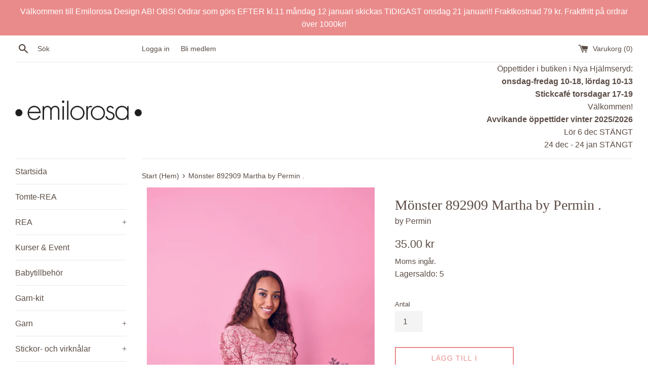

--- FILE ---
content_type: text/html; charset=utf-8
request_url: https://emilorosa.se/products/monster-892909-martha-by-permin-1
body_size: 26827
content:
<!doctype html>
<html class="supports-no-js" lang="sv">
<head>
  <meta charset="utf-8">
  <meta http-equiv="X-UA-Compatible" content="IE=edge,chrome=1">
  <meta name="viewport" content="width=device-width,initial-scale=1">
  <meta name="theme-color" content="">
  <link rel="canonical" href="https://emilorosa.se/products/monster-892909-martha-by-permin-1">

  

  <title>
  Mönster 892909 Martha by Permin . &ndash; Emilorosa Design AB 
  </title>

  
    <meta name="description" content="Storlek (S) M (L) XL  Passar bystvidd: (88) 96 (104) 112 cm  Hel längd (53) 55 (57) 59 cm  Garn Martha by Permin, fg. 882903/rosa  Garnåtgång: (4) 5 (5) 6 nyst  Vägledande Stickor: Rundstickor 3 mm (40 och 80 cm). Strumpstickor 3 mm.  Masktäthet: 25 m x 36 v slätstickning med st 3 = 10 x 10 cm.">
  

  <!-- /snippets/social-meta-tags.liquid -->




<meta property="og:site_name" content="Emilorosa Design AB ">
<meta property="og:url" content="https://emilorosa.se/products/monster-892909-martha-by-permin-1">
<meta property="og:title" content="Mönster 892909 Martha by Permin .">
<meta property="og:type" content="product">
<meta property="og:description" content="Storlek (S) M (L) XL  Passar bystvidd: (88) 96 (104) 112 cm  Hel längd (53) 55 (57) 59 cm  Garn Martha by Permin, fg. 882903/rosa  Garnåtgång: (4) 5 (5) 6 nyst  Vägledande Stickor: Rundstickor 3 mm (40 och 80 cm). Strumpstickor 3 mm.  Masktäthet: 25 m x 36 v slätstickning med st 3 = 10 x 10 cm.">

  <meta property="og:price:amount" content="35.00">
  <meta property="og:price:currency" content="SEK">

<meta property="og:image" content="http://emilorosa.se/cdn/shop/products/892909_e1851747-9b5c-4575-936e-4aefc5df1ae4_1200x1200.jpg?v=1676383845">
<meta property="og:image:secure_url" content="https://emilorosa.se/cdn/shop/products/892909_e1851747-9b5c-4575-936e-4aefc5df1ae4_1200x1200.jpg?v=1676383845">


<meta name="twitter:card" content="summary_large_image">
<meta name="twitter:title" content="Mönster 892909 Martha by Permin .">
<meta name="twitter:description" content="Storlek (S) M (L) XL  Passar bystvidd: (88) 96 (104) 112 cm  Hel längd (53) 55 (57) 59 cm  Garn Martha by Permin, fg. 882903/rosa  Garnåtgång: (4) 5 (5) 6 nyst  Vägledande Stickor: Rundstickor 3 mm (40 och 80 cm). Strumpstickor 3 mm.  Masktäthet: 25 m x 36 v slätstickning med st 3 = 10 x 10 cm.">

  <style data-shopify>
  :root {
    --color-body-text: #5b4c45;
    --color-body: #ffffff;
  }
</style>


  <script>
    document.documentElement.className = document.documentElement.className.replace('supports-no-js', 'supports-js');

    var theme = {
      strings: {
        addToCart: "Lägg till i varukorgen",
        itemAddedToCart: "Varan har lagts till i varukorgen!",
        soldOut: "Slutsåld",
        unavailable: "Ej tillgänglig",
        viewCart: "Visa varukorg",
        zoomClose: "Stäng (esc)",
        zoomPrev: "Föregående (Vänster piltangent)",
        zoomNext: "Nästa (höger piltangent)"
      },
      mapStrings: {
        addressError: "Det gick inte att hitta den adressen",
        addressNoResults: "Inga resultat för den adressen",
        addressQueryLimit: "Du har överskridit användningsgränsen för Google API. Överväg att uppgradera till en \u003ca href=\"https:\/\/developers.google.com\/maps\/premium\/usage-limits\"\u003epremiumplan\u003c\/a\u003e.",
        authError: "Det gick inte att autentisera ditt Google Maps-konto."
      }
    };</script>

  <link href="//emilorosa.se/cdn/shop/t/3/assets/theme.scss.css?v=164143840576364451591759333190" rel="stylesheet" type="text/css" media="all" />

  <script>window.performance && window.performance.mark && window.performance.mark('shopify.content_for_header.start');</script><meta name="facebook-domain-verification" content="kpfyydtwegvtgo8v8p5o1b83dlt7rs">
<meta name="facebook-domain-verification" content="gut5t4o6ggcq6ufxae7vmr1arykxr1">
<meta id="shopify-digital-wallet" name="shopify-digital-wallet" content="/62144348381/digital_wallets/dialog">
<meta name="shopify-checkout-api-token" content="25f0656833b467ae8277f3698b13dc0b">
<link rel="alternate" type="application/json+oembed" href="https://emilorosa.se/products/monster-892909-martha-by-permin-1.oembed">
<script async="async" src="/checkouts/internal/preloads.js?locale=sv-SE"></script>
<script id="apple-pay-shop-capabilities" type="application/json">{"shopId":62144348381,"countryCode":"SE","currencyCode":"SEK","merchantCapabilities":["supports3DS"],"merchantId":"gid:\/\/shopify\/Shop\/62144348381","merchantName":"Emilorosa Design AB ","requiredBillingContactFields":["postalAddress","email","phone"],"requiredShippingContactFields":["postalAddress","email","phone"],"shippingType":"shipping","supportedNetworks":["visa","maestro","masterCard","amex"],"total":{"type":"pending","label":"Emilorosa Design AB ","amount":"1.00"},"shopifyPaymentsEnabled":true,"supportsSubscriptions":true}</script>
<script id="shopify-features" type="application/json">{"accessToken":"25f0656833b467ae8277f3698b13dc0b","betas":["rich-media-storefront-analytics"],"domain":"emilorosa.se","predictiveSearch":true,"shopId":62144348381,"locale":"sv"}</script>
<script>var Shopify = Shopify || {};
Shopify.shop = "emilorosa-design-ab.myshopify.com";
Shopify.locale = "sv";
Shopify.currency = {"active":"SEK","rate":"1.0"};
Shopify.country = "SE";
Shopify.theme = {"name":"Simple (med lagersaldo)","id":130449146077,"schema_name":"Simple","schema_version":"12.6.1","theme_store_id":578,"role":"main"};
Shopify.theme.handle = "null";
Shopify.theme.style = {"id":null,"handle":null};
Shopify.cdnHost = "emilorosa.se/cdn";
Shopify.routes = Shopify.routes || {};
Shopify.routes.root = "/";</script>
<script type="module">!function(o){(o.Shopify=o.Shopify||{}).modules=!0}(window);</script>
<script>!function(o){function n(){var o=[];function n(){o.push(Array.prototype.slice.apply(arguments))}return n.q=o,n}var t=o.Shopify=o.Shopify||{};t.loadFeatures=n(),t.autoloadFeatures=n()}(window);</script>
<script id="shop-js-analytics" type="application/json">{"pageType":"product"}</script>
<script defer="defer" async type="module" src="//emilorosa.se/cdn/shopifycloud/shop-js/modules/v2/client.init-shop-cart-sync_BbigE54o.sv.esm.js"></script>
<script defer="defer" async type="module" src="//emilorosa.se/cdn/shopifycloud/shop-js/modules/v2/chunk.common_2lWuJHSo.esm.js"></script>
<script type="module">
  await import("//emilorosa.se/cdn/shopifycloud/shop-js/modules/v2/client.init-shop-cart-sync_BbigE54o.sv.esm.js");
await import("//emilorosa.se/cdn/shopifycloud/shop-js/modules/v2/chunk.common_2lWuJHSo.esm.js");

  window.Shopify.SignInWithShop?.initShopCartSync?.({"fedCMEnabled":true,"windoidEnabled":true});

</script>
<script id="__st">var __st={"a":62144348381,"offset":3600,"reqid":"6200dd79-1b58-4f47-a0f0-259522699476-1769008945","pageurl":"emilorosa.se\/products\/monster-892909-martha-by-permin-1","u":"5af4c2599a7a","p":"product","rtyp":"product","rid":8008786641117};</script>
<script>window.ShopifyPaypalV4VisibilityTracking = true;</script>
<script id="captcha-bootstrap">!function(){'use strict';const t='contact',e='account',n='new_comment',o=[[t,t],['blogs',n],['comments',n],[t,'customer']],c=[[e,'customer_login'],[e,'guest_login'],[e,'recover_customer_password'],[e,'create_customer']],r=t=>t.map((([t,e])=>`form[action*='/${t}']:not([data-nocaptcha='true']) input[name='form_type'][value='${e}']`)).join(','),a=t=>()=>t?[...document.querySelectorAll(t)].map((t=>t.form)):[];function s(){const t=[...o],e=r(t);return a(e)}const i='password',u='form_key',d=['recaptcha-v3-token','g-recaptcha-response','h-captcha-response',i],f=()=>{try{return window.sessionStorage}catch{return}},m='__shopify_v',_=t=>t.elements[u];function p(t,e,n=!1){try{const o=window.sessionStorage,c=JSON.parse(o.getItem(e)),{data:r}=function(t){const{data:e,action:n}=t;return t[m]||n?{data:e,action:n}:{data:t,action:n}}(c);for(const[e,n]of Object.entries(r))t.elements[e]&&(t.elements[e].value=n);n&&o.removeItem(e)}catch(o){console.error('form repopulation failed',{error:o})}}const l='form_type',E='cptcha';function T(t){t.dataset[E]=!0}const w=window,h=w.document,L='Shopify',v='ce_forms',y='captcha';let A=!1;((t,e)=>{const n=(g='f06e6c50-85a8-45c8-87d0-21a2b65856fe',I='https://cdn.shopify.com/shopifycloud/storefront-forms-hcaptcha/ce_storefront_forms_captcha_hcaptcha.v1.5.2.iife.js',D={infoText:'Skyddas av hCaptcha',privacyText:'Integritet',termsText:'Villkor'},(t,e,n)=>{const o=w[L][v],c=o.bindForm;if(c)return c(t,g,e,D).then(n);var r;o.q.push([[t,g,e,D],n]),r=I,A||(h.body.append(Object.assign(h.createElement('script'),{id:'captcha-provider',async:!0,src:r})),A=!0)});var g,I,D;w[L]=w[L]||{},w[L][v]=w[L][v]||{},w[L][v].q=[],w[L][y]=w[L][y]||{},w[L][y].protect=function(t,e){n(t,void 0,e),T(t)},Object.freeze(w[L][y]),function(t,e,n,w,h,L){const[v,y,A,g]=function(t,e,n){const i=e?o:[],u=t?c:[],d=[...i,...u],f=r(d),m=r(i),_=r(d.filter((([t,e])=>n.includes(e))));return[a(f),a(m),a(_),s()]}(w,h,L),I=t=>{const e=t.target;return e instanceof HTMLFormElement?e:e&&e.form},D=t=>v().includes(t);t.addEventListener('submit',(t=>{const e=I(t);if(!e)return;const n=D(e)&&!e.dataset.hcaptchaBound&&!e.dataset.recaptchaBound,o=_(e),c=g().includes(e)&&(!o||!o.value);(n||c)&&t.preventDefault(),c&&!n&&(function(t){try{if(!f())return;!function(t){const e=f();if(!e)return;const n=_(t);if(!n)return;const o=n.value;o&&e.removeItem(o)}(t);const e=Array.from(Array(32),(()=>Math.random().toString(36)[2])).join('');!function(t,e){_(t)||t.append(Object.assign(document.createElement('input'),{type:'hidden',name:u})),t.elements[u].value=e}(t,e),function(t,e){const n=f();if(!n)return;const o=[...t.querySelectorAll(`input[type='${i}']`)].map((({name:t})=>t)),c=[...d,...o],r={};for(const[a,s]of new FormData(t).entries())c.includes(a)||(r[a]=s);n.setItem(e,JSON.stringify({[m]:1,action:t.action,data:r}))}(t,e)}catch(e){console.error('failed to persist form',e)}}(e),e.submit())}));const S=(t,e)=>{t&&!t.dataset[E]&&(n(t,e.some((e=>e===t))),T(t))};for(const o of['focusin','change'])t.addEventListener(o,(t=>{const e=I(t);D(e)&&S(e,y())}));const B=e.get('form_key'),M=e.get(l),P=B&&M;t.addEventListener('DOMContentLoaded',(()=>{const t=y();if(P)for(const e of t)e.elements[l].value===M&&p(e,B);[...new Set([...A(),...v().filter((t=>'true'===t.dataset.shopifyCaptcha))])].forEach((e=>S(e,t)))}))}(h,new URLSearchParams(w.location.search),n,t,e,['guest_login'])})(!0,!0)}();</script>
<script integrity="sha256-4kQ18oKyAcykRKYeNunJcIwy7WH5gtpwJnB7kiuLZ1E=" data-source-attribution="shopify.loadfeatures" defer="defer" src="//emilorosa.se/cdn/shopifycloud/storefront/assets/storefront/load_feature-a0a9edcb.js" crossorigin="anonymous"></script>
<script data-source-attribution="shopify.dynamic_checkout.dynamic.init">var Shopify=Shopify||{};Shopify.PaymentButton=Shopify.PaymentButton||{isStorefrontPortableWallets:!0,init:function(){window.Shopify.PaymentButton.init=function(){};var t=document.createElement("script");t.src="https://emilorosa.se/cdn/shopifycloud/portable-wallets/latest/portable-wallets.sv.js",t.type="module",document.head.appendChild(t)}};
</script>
<script data-source-attribution="shopify.dynamic_checkout.buyer_consent">
  function portableWalletsHideBuyerConsent(e){var t=document.getElementById("shopify-buyer-consent"),n=document.getElementById("shopify-subscription-policy-button");t&&n&&(t.classList.add("hidden"),t.setAttribute("aria-hidden","true"),n.removeEventListener("click",e))}function portableWalletsShowBuyerConsent(e){var t=document.getElementById("shopify-buyer-consent"),n=document.getElementById("shopify-subscription-policy-button");t&&n&&(t.classList.remove("hidden"),t.removeAttribute("aria-hidden"),n.addEventListener("click",e))}window.Shopify?.PaymentButton&&(window.Shopify.PaymentButton.hideBuyerConsent=portableWalletsHideBuyerConsent,window.Shopify.PaymentButton.showBuyerConsent=portableWalletsShowBuyerConsent);
</script>
<script>
  function portableWalletsCleanup(e){e&&e.src&&console.error("Failed to load portable wallets script "+e.src);var t=document.querySelectorAll("shopify-accelerated-checkout .shopify-payment-button__skeleton, shopify-accelerated-checkout-cart .wallet-cart-button__skeleton"),e=document.getElementById("shopify-buyer-consent");for(let e=0;e<t.length;e++)t[e].remove();e&&e.remove()}function portableWalletsNotLoadedAsModule(e){e instanceof ErrorEvent&&"string"==typeof e.message&&e.message.includes("import.meta")&&"string"==typeof e.filename&&e.filename.includes("portable-wallets")&&(window.removeEventListener("error",portableWalletsNotLoadedAsModule),window.Shopify.PaymentButton.failedToLoad=e,"loading"===document.readyState?document.addEventListener("DOMContentLoaded",window.Shopify.PaymentButton.init):window.Shopify.PaymentButton.init())}window.addEventListener("error",portableWalletsNotLoadedAsModule);
</script>

<script type="module" src="https://emilorosa.se/cdn/shopifycloud/portable-wallets/latest/portable-wallets.sv.js" onError="portableWalletsCleanup(this)" crossorigin="anonymous"></script>
<script nomodule>
  document.addEventListener("DOMContentLoaded", portableWalletsCleanup);
</script>

<script id='scb4127' type='text/javascript' async='' src='https://emilorosa.se/cdn/shopifycloud/privacy-banner/storefront-banner.js'></script><link id="shopify-accelerated-checkout-styles" rel="stylesheet" media="screen" href="https://emilorosa.se/cdn/shopifycloud/portable-wallets/latest/accelerated-checkout-backwards-compat.css" crossorigin="anonymous">
<style id="shopify-accelerated-checkout-cart">
        #shopify-buyer-consent {
  margin-top: 1em;
  display: inline-block;
  width: 100%;
}

#shopify-buyer-consent.hidden {
  display: none;
}

#shopify-subscription-policy-button {
  background: none;
  border: none;
  padding: 0;
  text-decoration: underline;
  font-size: inherit;
  cursor: pointer;
}

#shopify-subscription-policy-button::before {
  box-shadow: none;
}

      </style>

<script>window.performance && window.performance.mark && window.performance.mark('shopify.content_for_header.end');</script>

  <script src="//emilorosa.se/cdn/shop/t/3/assets/jquery-1.11.0.min.js?v=32460426840832490021643548521" type="text/javascript"></script>
  <script src="//emilorosa.se/cdn/shop/t/3/assets/modernizr.min.js?v=44044439420609591321643548522" type="text/javascript"></script>

  <script src="//emilorosa.se/cdn/shop/t/3/assets/lazysizes.min.js?v=155223123402716617051643548522" async="async"></script>

  
  
  <script>
  var variantStock = {};
</script>
<link href="https://monorail-edge.shopifysvc.com" rel="dns-prefetch">
<script>(function(){if ("sendBeacon" in navigator && "performance" in window) {try {var session_token_from_headers = performance.getEntriesByType('navigation')[0].serverTiming.find(x => x.name == '_s').description;} catch {var session_token_from_headers = undefined;}var session_cookie_matches = document.cookie.match(/_shopify_s=([^;]*)/);var session_token_from_cookie = session_cookie_matches && session_cookie_matches.length === 2 ? session_cookie_matches[1] : "";var session_token = session_token_from_headers || session_token_from_cookie || "";function handle_abandonment_event(e) {var entries = performance.getEntries().filter(function(entry) {return /monorail-edge.shopifysvc.com/.test(entry.name);});if (!window.abandonment_tracked && entries.length === 0) {window.abandonment_tracked = true;var currentMs = Date.now();var navigation_start = performance.timing.navigationStart;var payload = {shop_id: 62144348381,url: window.location.href,navigation_start,duration: currentMs - navigation_start,session_token,page_type: "product"};window.navigator.sendBeacon("https://monorail-edge.shopifysvc.com/v1/produce", JSON.stringify({schema_id: "online_store_buyer_site_abandonment/1.1",payload: payload,metadata: {event_created_at_ms: currentMs,event_sent_at_ms: currentMs}}));}}window.addEventListener('pagehide', handle_abandonment_event);}}());</script>
<script id="web-pixels-manager-setup">(function e(e,d,r,n,o){if(void 0===o&&(o={}),!Boolean(null===(a=null===(i=window.Shopify)||void 0===i?void 0:i.analytics)||void 0===a?void 0:a.replayQueue)){var i,a;window.Shopify=window.Shopify||{};var t=window.Shopify;t.analytics=t.analytics||{};var s=t.analytics;s.replayQueue=[],s.publish=function(e,d,r){return s.replayQueue.push([e,d,r]),!0};try{self.performance.mark("wpm:start")}catch(e){}var l=function(){var e={modern:/Edge?\/(1{2}[4-9]|1[2-9]\d|[2-9]\d{2}|\d{4,})\.\d+(\.\d+|)|Firefox\/(1{2}[4-9]|1[2-9]\d|[2-9]\d{2}|\d{4,})\.\d+(\.\d+|)|Chrom(ium|e)\/(9{2}|\d{3,})\.\d+(\.\d+|)|(Maci|X1{2}).+ Version\/(15\.\d+|(1[6-9]|[2-9]\d|\d{3,})\.\d+)([,.]\d+|)( \(\w+\)|)( Mobile\/\w+|) Safari\/|Chrome.+OPR\/(9{2}|\d{3,})\.\d+\.\d+|(CPU[ +]OS|iPhone[ +]OS|CPU[ +]iPhone|CPU IPhone OS|CPU iPad OS)[ +]+(15[._]\d+|(1[6-9]|[2-9]\d|\d{3,})[._]\d+)([._]\d+|)|Android:?[ /-](13[3-9]|1[4-9]\d|[2-9]\d{2}|\d{4,})(\.\d+|)(\.\d+|)|Android.+Firefox\/(13[5-9]|1[4-9]\d|[2-9]\d{2}|\d{4,})\.\d+(\.\d+|)|Android.+Chrom(ium|e)\/(13[3-9]|1[4-9]\d|[2-9]\d{2}|\d{4,})\.\d+(\.\d+|)|SamsungBrowser\/([2-9]\d|\d{3,})\.\d+/,legacy:/Edge?\/(1[6-9]|[2-9]\d|\d{3,})\.\d+(\.\d+|)|Firefox\/(5[4-9]|[6-9]\d|\d{3,})\.\d+(\.\d+|)|Chrom(ium|e)\/(5[1-9]|[6-9]\d|\d{3,})\.\d+(\.\d+|)([\d.]+$|.*Safari\/(?![\d.]+ Edge\/[\d.]+$))|(Maci|X1{2}).+ Version\/(10\.\d+|(1[1-9]|[2-9]\d|\d{3,})\.\d+)([,.]\d+|)( \(\w+\)|)( Mobile\/\w+|) Safari\/|Chrome.+OPR\/(3[89]|[4-9]\d|\d{3,})\.\d+\.\d+|(CPU[ +]OS|iPhone[ +]OS|CPU[ +]iPhone|CPU IPhone OS|CPU iPad OS)[ +]+(10[._]\d+|(1[1-9]|[2-9]\d|\d{3,})[._]\d+)([._]\d+|)|Android:?[ /-](13[3-9]|1[4-9]\d|[2-9]\d{2}|\d{4,})(\.\d+|)(\.\d+|)|Mobile Safari.+OPR\/([89]\d|\d{3,})\.\d+\.\d+|Android.+Firefox\/(13[5-9]|1[4-9]\d|[2-9]\d{2}|\d{4,})\.\d+(\.\d+|)|Android.+Chrom(ium|e)\/(13[3-9]|1[4-9]\d|[2-9]\d{2}|\d{4,})\.\d+(\.\d+|)|Android.+(UC? ?Browser|UCWEB|U3)[ /]?(15\.([5-9]|\d{2,})|(1[6-9]|[2-9]\d|\d{3,})\.\d+)\.\d+|SamsungBrowser\/(5\.\d+|([6-9]|\d{2,})\.\d+)|Android.+MQ{2}Browser\/(14(\.(9|\d{2,})|)|(1[5-9]|[2-9]\d|\d{3,})(\.\d+|))(\.\d+|)|K[Aa][Ii]OS\/(3\.\d+|([4-9]|\d{2,})\.\d+)(\.\d+|)/},d=e.modern,r=e.legacy,n=navigator.userAgent;return n.match(d)?"modern":n.match(r)?"legacy":"unknown"}(),u="modern"===l?"modern":"legacy",c=(null!=n?n:{modern:"",legacy:""})[u],f=function(e){return[e.baseUrl,"/wpm","/b",e.hashVersion,"modern"===e.buildTarget?"m":"l",".js"].join("")}({baseUrl:d,hashVersion:r,buildTarget:u}),m=function(e){var d=e.version,r=e.bundleTarget,n=e.surface,o=e.pageUrl,i=e.monorailEndpoint;return{emit:function(e){var a=e.status,t=e.errorMsg,s=(new Date).getTime(),l=JSON.stringify({metadata:{event_sent_at_ms:s},events:[{schema_id:"web_pixels_manager_load/3.1",payload:{version:d,bundle_target:r,page_url:o,status:a,surface:n,error_msg:t},metadata:{event_created_at_ms:s}}]});if(!i)return console&&console.warn&&console.warn("[Web Pixels Manager] No Monorail endpoint provided, skipping logging."),!1;try{return self.navigator.sendBeacon.bind(self.navigator)(i,l)}catch(e){}var u=new XMLHttpRequest;try{return u.open("POST",i,!0),u.setRequestHeader("Content-Type","text/plain"),u.send(l),!0}catch(e){return console&&console.warn&&console.warn("[Web Pixels Manager] Got an unhandled error while logging to Monorail."),!1}}}}({version:r,bundleTarget:l,surface:e.surface,pageUrl:self.location.href,monorailEndpoint:e.monorailEndpoint});try{o.browserTarget=l,function(e){var d=e.src,r=e.async,n=void 0===r||r,o=e.onload,i=e.onerror,a=e.sri,t=e.scriptDataAttributes,s=void 0===t?{}:t,l=document.createElement("script"),u=document.querySelector("head"),c=document.querySelector("body");if(l.async=n,l.src=d,a&&(l.integrity=a,l.crossOrigin="anonymous"),s)for(var f in s)if(Object.prototype.hasOwnProperty.call(s,f))try{l.dataset[f]=s[f]}catch(e){}if(o&&l.addEventListener("load",o),i&&l.addEventListener("error",i),u)u.appendChild(l);else{if(!c)throw new Error("Did not find a head or body element to append the script");c.appendChild(l)}}({src:f,async:!0,onload:function(){if(!function(){var e,d;return Boolean(null===(d=null===(e=window.Shopify)||void 0===e?void 0:e.analytics)||void 0===d?void 0:d.initialized)}()){var d=window.webPixelsManager.init(e)||void 0;if(d){var r=window.Shopify.analytics;r.replayQueue.forEach((function(e){var r=e[0],n=e[1],o=e[2];d.publishCustomEvent(r,n,o)})),r.replayQueue=[],r.publish=d.publishCustomEvent,r.visitor=d.visitor,r.initialized=!0}}},onerror:function(){return m.emit({status:"failed",errorMsg:"".concat(f," has failed to load")})},sri:function(e){var d=/^sha384-[A-Za-z0-9+/=]+$/;return"string"==typeof e&&d.test(e)}(c)?c:"",scriptDataAttributes:o}),m.emit({status:"loading"})}catch(e){m.emit({status:"failed",errorMsg:(null==e?void 0:e.message)||"Unknown error"})}}})({shopId: 62144348381,storefrontBaseUrl: "https://emilorosa.se",extensionsBaseUrl: "https://extensions.shopifycdn.com/cdn/shopifycloud/web-pixels-manager",monorailEndpoint: "https://monorail-edge.shopifysvc.com/unstable/produce_batch",surface: "storefront-renderer",enabledBetaFlags: ["2dca8a86"],webPixelsConfigList: [{"id":"282984790","configuration":"{\"pixel_id\":\"849320288988694\",\"pixel_type\":\"facebook_pixel\",\"metaapp_system_user_token\":\"-\"}","eventPayloadVersion":"v1","runtimeContext":"OPEN","scriptVersion":"ca16bc87fe92b6042fbaa3acc2fbdaa6","type":"APP","apiClientId":2329312,"privacyPurposes":["ANALYTICS","MARKETING","SALE_OF_DATA"],"dataSharingAdjustments":{"protectedCustomerApprovalScopes":["read_customer_address","read_customer_email","read_customer_name","read_customer_personal_data","read_customer_phone"]}},{"id":"shopify-app-pixel","configuration":"{}","eventPayloadVersion":"v1","runtimeContext":"STRICT","scriptVersion":"0450","apiClientId":"shopify-pixel","type":"APP","privacyPurposes":["ANALYTICS","MARKETING"]},{"id":"shopify-custom-pixel","eventPayloadVersion":"v1","runtimeContext":"LAX","scriptVersion":"0450","apiClientId":"shopify-pixel","type":"CUSTOM","privacyPurposes":["ANALYTICS","MARKETING"]}],isMerchantRequest: false,initData: {"shop":{"name":"Emilorosa Design AB ","paymentSettings":{"currencyCode":"SEK"},"myshopifyDomain":"emilorosa-design-ab.myshopify.com","countryCode":"SE","storefrontUrl":"https:\/\/emilorosa.se"},"customer":null,"cart":null,"checkout":null,"productVariants":[{"price":{"amount":35.0,"currencyCode":"SEK"},"product":{"title":"Mönster 892909 Martha by Permin  .","vendor":"by Permin","id":"8008786641117","untranslatedTitle":"Mönster 892909 Martha by Permin  .","url":"\/products\/monster-892909-martha-by-permin-1","type":"Handarbetsmönster"},"id":"43716586963165","image":{"src":"\/\/emilorosa.se\/cdn\/shop\/products\/892909_e1851747-9b5c-4575-936e-4aefc5df1ae4.jpg?v=1676383845"},"sku":"PER_MON_MAR_892909","title":"Default Title","untranslatedTitle":"Default Title"}],"purchasingCompany":null},},"https://emilorosa.se/cdn","fcfee988w5aeb613cpc8e4bc33m6693e112",{"modern":"","legacy":""},{"shopId":"62144348381","storefrontBaseUrl":"https:\/\/emilorosa.se","extensionBaseUrl":"https:\/\/extensions.shopifycdn.com\/cdn\/shopifycloud\/web-pixels-manager","surface":"storefront-renderer","enabledBetaFlags":"[\"2dca8a86\"]","isMerchantRequest":"false","hashVersion":"fcfee988w5aeb613cpc8e4bc33m6693e112","publish":"custom","events":"[[\"page_viewed\",{}],[\"product_viewed\",{\"productVariant\":{\"price\":{\"amount\":35.0,\"currencyCode\":\"SEK\"},\"product\":{\"title\":\"Mönster 892909 Martha by Permin  .\",\"vendor\":\"by Permin\",\"id\":\"8008786641117\",\"untranslatedTitle\":\"Mönster 892909 Martha by Permin  .\",\"url\":\"\/products\/monster-892909-martha-by-permin-1\",\"type\":\"Handarbetsmönster\"},\"id\":\"43716586963165\",\"image\":{\"src\":\"\/\/emilorosa.se\/cdn\/shop\/products\/892909_e1851747-9b5c-4575-936e-4aefc5df1ae4.jpg?v=1676383845\"},\"sku\":\"PER_MON_MAR_892909\",\"title\":\"Default Title\",\"untranslatedTitle\":\"Default Title\"}}]]"});</script><script>
  window.ShopifyAnalytics = window.ShopifyAnalytics || {};
  window.ShopifyAnalytics.meta = window.ShopifyAnalytics.meta || {};
  window.ShopifyAnalytics.meta.currency = 'SEK';
  var meta = {"product":{"id":8008786641117,"gid":"gid:\/\/shopify\/Product\/8008786641117","vendor":"by Permin","type":"Handarbetsmönster","handle":"monster-892909-martha-by-permin-1","variants":[{"id":43716586963165,"price":3500,"name":"Mönster 892909 Martha by Permin  .","public_title":null,"sku":"PER_MON_MAR_892909"}],"remote":false},"page":{"pageType":"product","resourceType":"product","resourceId":8008786641117,"requestId":"6200dd79-1b58-4f47-a0f0-259522699476-1769008945"}};
  for (var attr in meta) {
    window.ShopifyAnalytics.meta[attr] = meta[attr];
  }
</script>
<script class="analytics">
  (function () {
    var customDocumentWrite = function(content) {
      var jquery = null;

      if (window.jQuery) {
        jquery = window.jQuery;
      } else if (window.Checkout && window.Checkout.$) {
        jquery = window.Checkout.$;
      }

      if (jquery) {
        jquery('body').append(content);
      }
    };

    var hasLoggedConversion = function(token) {
      if (token) {
        return document.cookie.indexOf('loggedConversion=' + token) !== -1;
      }
      return false;
    }

    var setCookieIfConversion = function(token) {
      if (token) {
        var twoMonthsFromNow = new Date(Date.now());
        twoMonthsFromNow.setMonth(twoMonthsFromNow.getMonth() + 2);

        document.cookie = 'loggedConversion=' + token + '; expires=' + twoMonthsFromNow;
      }
    }

    var trekkie = window.ShopifyAnalytics.lib = window.trekkie = window.trekkie || [];
    if (trekkie.integrations) {
      return;
    }
    trekkie.methods = [
      'identify',
      'page',
      'ready',
      'track',
      'trackForm',
      'trackLink'
    ];
    trekkie.factory = function(method) {
      return function() {
        var args = Array.prototype.slice.call(arguments);
        args.unshift(method);
        trekkie.push(args);
        return trekkie;
      };
    };
    for (var i = 0; i < trekkie.methods.length; i++) {
      var key = trekkie.methods[i];
      trekkie[key] = trekkie.factory(key);
    }
    trekkie.load = function(config) {
      trekkie.config = config || {};
      trekkie.config.initialDocumentCookie = document.cookie;
      var first = document.getElementsByTagName('script')[0];
      var script = document.createElement('script');
      script.type = 'text/javascript';
      script.onerror = function(e) {
        var scriptFallback = document.createElement('script');
        scriptFallback.type = 'text/javascript';
        scriptFallback.onerror = function(error) {
                var Monorail = {
      produce: function produce(monorailDomain, schemaId, payload) {
        var currentMs = new Date().getTime();
        var event = {
          schema_id: schemaId,
          payload: payload,
          metadata: {
            event_created_at_ms: currentMs,
            event_sent_at_ms: currentMs
          }
        };
        return Monorail.sendRequest("https://" + monorailDomain + "/v1/produce", JSON.stringify(event));
      },
      sendRequest: function sendRequest(endpointUrl, payload) {
        // Try the sendBeacon API
        if (window && window.navigator && typeof window.navigator.sendBeacon === 'function' && typeof window.Blob === 'function' && !Monorail.isIos12()) {
          var blobData = new window.Blob([payload], {
            type: 'text/plain'
          });

          if (window.navigator.sendBeacon(endpointUrl, blobData)) {
            return true;
          } // sendBeacon was not successful

        } // XHR beacon

        var xhr = new XMLHttpRequest();

        try {
          xhr.open('POST', endpointUrl);
          xhr.setRequestHeader('Content-Type', 'text/plain');
          xhr.send(payload);
        } catch (e) {
          console.log(e);
        }

        return false;
      },
      isIos12: function isIos12() {
        return window.navigator.userAgent.lastIndexOf('iPhone; CPU iPhone OS 12_') !== -1 || window.navigator.userAgent.lastIndexOf('iPad; CPU OS 12_') !== -1;
      }
    };
    Monorail.produce('monorail-edge.shopifysvc.com',
      'trekkie_storefront_load_errors/1.1',
      {shop_id: 62144348381,
      theme_id: 130449146077,
      app_name: "storefront",
      context_url: window.location.href,
      source_url: "//emilorosa.se/cdn/s/trekkie.storefront.cd680fe47e6c39ca5d5df5f0a32d569bc48c0f27.min.js"});

        };
        scriptFallback.async = true;
        scriptFallback.src = '//emilorosa.se/cdn/s/trekkie.storefront.cd680fe47e6c39ca5d5df5f0a32d569bc48c0f27.min.js';
        first.parentNode.insertBefore(scriptFallback, first);
      };
      script.async = true;
      script.src = '//emilorosa.se/cdn/s/trekkie.storefront.cd680fe47e6c39ca5d5df5f0a32d569bc48c0f27.min.js';
      first.parentNode.insertBefore(script, first);
    };
    trekkie.load(
      {"Trekkie":{"appName":"storefront","development":false,"defaultAttributes":{"shopId":62144348381,"isMerchantRequest":null,"themeId":130449146077,"themeCityHash":"10578099433404303577","contentLanguage":"sv","currency":"SEK","eventMetadataId":"c97ffacb-9384-4b87-871a-aa43ef345c2b"},"isServerSideCookieWritingEnabled":true,"monorailRegion":"shop_domain","enabledBetaFlags":["65f19447"]},"Session Attribution":{},"S2S":{"facebookCapiEnabled":true,"source":"trekkie-storefront-renderer","apiClientId":580111}}
    );

    var loaded = false;
    trekkie.ready(function() {
      if (loaded) return;
      loaded = true;

      window.ShopifyAnalytics.lib = window.trekkie;

      var originalDocumentWrite = document.write;
      document.write = customDocumentWrite;
      try { window.ShopifyAnalytics.merchantGoogleAnalytics.call(this); } catch(error) {};
      document.write = originalDocumentWrite;

      window.ShopifyAnalytics.lib.page(null,{"pageType":"product","resourceType":"product","resourceId":8008786641117,"requestId":"6200dd79-1b58-4f47-a0f0-259522699476-1769008945","shopifyEmitted":true});

      var match = window.location.pathname.match(/checkouts\/(.+)\/(thank_you|post_purchase)/)
      var token = match? match[1]: undefined;
      if (!hasLoggedConversion(token)) {
        setCookieIfConversion(token);
        window.ShopifyAnalytics.lib.track("Viewed Product",{"currency":"SEK","variantId":43716586963165,"productId":8008786641117,"productGid":"gid:\/\/shopify\/Product\/8008786641117","name":"Mönster 892909 Martha by Permin  .","price":"35.00","sku":"PER_MON_MAR_892909","brand":"by Permin","variant":null,"category":"Handarbetsmönster","nonInteraction":true,"remote":false},undefined,undefined,{"shopifyEmitted":true});
      window.ShopifyAnalytics.lib.track("monorail:\/\/trekkie_storefront_viewed_product\/1.1",{"currency":"SEK","variantId":43716586963165,"productId":8008786641117,"productGid":"gid:\/\/shopify\/Product\/8008786641117","name":"Mönster 892909 Martha by Permin  .","price":"35.00","sku":"PER_MON_MAR_892909","brand":"by Permin","variant":null,"category":"Handarbetsmönster","nonInteraction":true,"remote":false,"referer":"https:\/\/emilorosa.se\/products\/monster-892909-martha-by-permin-1"});
      }
    });


        var eventsListenerScript = document.createElement('script');
        eventsListenerScript.async = true;
        eventsListenerScript.src = "//emilorosa.se/cdn/shopifycloud/storefront/assets/shop_events_listener-3da45d37.js";
        document.getElementsByTagName('head')[0].appendChild(eventsListenerScript);

})();</script>
<script
  defer
  src="https://emilorosa.se/cdn/shopifycloud/perf-kit/shopify-perf-kit-3.0.4.min.js"
  data-application="storefront-renderer"
  data-shop-id="62144348381"
  data-render-region="gcp-us-east1"
  data-page-type="product"
  data-theme-instance-id="130449146077"
  data-theme-name="Simple"
  data-theme-version="12.6.1"
  data-monorail-region="shop_domain"
  data-resource-timing-sampling-rate="10"
  data-shs="true"
  data-shs-beacon="true"
  data-shs-export-with-fetch="true"
  data-shs-logs-sample-rate="1"
  data-shs-beacon-endpoint="https://emilorosa.se/api/collect"
></script>
</head>

<body id="monster-892909-martha-by-permin" class="template-product">

  <a class="in-page-link visually-hidden skip-link" href="#MainContent">Gå vidare till innehåll</a>

  <div id="shopify-section-header" class="shopify-section">

  <style>
    .site-header__logo {
      width: 250px;
    }
    #HeaderLogoWrapper {
      max-width: 250px !important;
    }
  </style>
  <style>
    .announcement-bar--link:hover {
      

      
        background-color: #ed9c9c;
      
    }
  </style>

  
    <a href="/pages/kopvillkor" class="announcement-bar announcement-bar--link">
  

    <p class="announcement-bar__message site-wrapper">Välkommen till Emilorosa Design AB! OBS! Ordrar som görs EFTER kl.11 måndag 12 januari skickas TIDIGAST onsdag 21 januari!! Fraktkostnad  79 kr. Fraktfritt på ordrar över 1000kr!</p>

  
    </a>
  


<div class="site-wrapper">
  <div class="top-bar grid">

    <div class="grid__item medium-up--one-fifth small--one-half">
      <div class="top-bar__search">
        <a href="/search" class="medium-up--hide">
          <svg aria-hidden="true" focusable="false" role="presentation" class="icon icon-search" viewBox="0 0 20 20"><path fill="#444" d="M18.64 17.02l-5.31-5.31c.81-1.08 1.26-2.43 1.26-3.87C14.5 4.06 11.44 1 7.75 1S1 4.06 1 7.75s3.06 6.75 6.75 6.75c1.44 0 2.79-.45 3.87-1.26l5.31 5.31c.45.45 1.26.54 1.71.09.45-.36.45-1.17 0-1.62zM3.25 7.75c0-2.52 1.98-4.5 4.5-4.5s4.5 1.98 4.5 4.5-1.98 4.5-4.5 4.5-4.5-1.98-4.5-4.5z"/></svg>
        </a>
        <form action="/search" method="get" class="search-bar small--hide" role="search">
          
          <button type="submit" class="search-bar__submit">
            <svg aria-hidden="true" focusable="false" role="presentation" class="icon icon-search" viewBox="0 0 20 20"><path fill="#444" d="M18.64 17.02l-5.31-5.31c.81-1.08 1.26-2.43 1.26-3.87C14.5 4.06 11.44 1 7.75 1S1 4.06 1 7.75s3.06 6.75 6.75 6.75c1.44 0 2.79-.45 3.87-1.26l5.31 5.31c.45.45 1.26.54 1.71.09.45-.36.45-1.17 0-1.62zM3.25 7.75c0-2.52 1.98-4.5 4.5-4.5s4.5 1.98 4.5 4.5-1.98 4.5-4.5 4.5-4.5-1.98-4.5-4.5z"/></svg>
            <span class="icon__fallback-text">Sök</span>
          </button>
          <input type="search" name="q" class="search-bar__input" value="" placeholder="Sök" aria-label="Sök">
        </form>
      </div>
    </div>

    
      <div class="grid__item medium-up--two-fifths small--hide">
        <span class="customer-links small--hide">
          
            <a href="https://shopify.com/62144348381/account?locale=sv&amp;region_country=SE" id="customer_login_link">Logga in</a>
            <span class="vertical-divider"></span>
            <a href="https://shopify.com/62144348381/account?locale=sv" id="customer_register_link">Bli medlem</a>
          
        </span>
      </div>
    

    <div class="grid__item  medium-up--two-fifths  small--one-half text-right">
      <a href="/cart" class="site-header__cart">
        <svg aria-hidden="true" focusable="false" role="presentation" class="icon icon-cart" viewBox="0 0 20 20"><path fill="#444" d="M18.936 5.564c-.144-.175-.35-.207-.55-.207h-.003L6.774 4.286c-.272 0-.417.089-.491.18-.079.096-.16.263-.094.585l2.016 5.705c.163.407.642.673 1.068.673h8.401c.433 0 .854-.285.941-.725l.484-4.571c.045-.221-.015-.388-.163-.567z"/><path fill="#444" d="M17.107 12.5H7.659L4.98 4.117l-.362-1.059c-.138-.401-.292-.559-.695-.559H.924c-.411 0-.748.303-.748.714s.337.714.748.714h2.413l3.002 9.48c.126.38.295.52.942.52h9.825c.411 0 .748-.303.748-.714s-.336-.714-.748-.714zM10.424 16.23a1.498 1.498 0 1 1-2.997 0 1.498 1.498 0 0 1 2.997 0zM16.853 16.23a1.498 1.498 0 1 1-2.997 0 1.498 1.498 0 0 1 2.997 0z"/></svg>
        <span class="small--hide">
          Varukorg
          (<span id="CartCount">0</span>)
        </span>
      </a>
    </div>
  </div>

  <hr class="small--hide hr--border">

  <header class="site-header grid medium-up--grid--table" role="banner">
    <div class="grid__item small--text-center">
      <div itemscope itemtype="http://schema.org/Organization">
        

          <div id="HeaderLogoWrapper" class="supports-js">
            <a href="/" itemprop="url" style="padding-top:15.524193548387098%; display: block;">
              <img id="HeaderLogo"
                   class="lazyload"
                   src="//emilorosa.se/cdn/shop/files/emilorosa_log_150x150.jpg?v=1641320068"
                   data-src="//emilorosa.se/cdn/shop/files/emilorosa_log_{width}x.jpg?v=1641320068"
                   data-widths="[180, 360, 540, 720, 900, 1080, 1296, 1512, 1728, 2048]"
                   data-aspectratio="0.7496826068556919"
                   data-sizes="auto"
                   alt="Emilorosa Design AB "
                   itemprop="logo">
            </a>
          </div>
          <noscript>
            
            <a href="/" itemprop="url">
              <img class="site-header__logo" src="//emilorosa.se/cdn/shop/files/emilorosa_log_250x.jpg?v=1641320068"
              srcset="//emilorosa.se/cdn/shop/files/emilorosa_log_250x.jpg?v=1641320068 1x, //emilorosa.se/cdn/shop/files/emilorosa_log_250x@2x.jpg?v=1641320068 2x"
              alt="Emilorosa Design AB "
              itemprop="logo">
            </a>
          </noscript>
          
        
      </div>
    </div>
    
      <div class="grid__item medium-up--text-right small--text-center">
        <div class="rte tagline">
          <p>Öppettider i butiken i Nya Hjälmseryd:<strong> <br/>onsdag-fredag 10-18, lördag 10-13 <br/>Stickcafé torsdagar 17-19<br/></strong>Välkommen!<br/><strong>Avvikande öppettider vinter 2025/2026</strong><br/>Lör 6 dec STÄNGT<br/>24 dec - 24 jan STÄNGT</p>
        </div>
      </div>
    
  </header>
</div>




</div>

    

  <div class="site-wrapper">

    <div class="grid">

      <div id="shopify-section-sidebar" class="shopify-section"><div data-section-id="sidebar" data-section-type="sidebar-section">
  <nav class="grid__item small--text-center medium-up--one-fifth" role="navigation">
    <hr class="hr--small medium-up--hide">
    <button id="ToggleMobileMenu" class="mobile-menu-icon medium-up--hide" aria-haspopup="true" aria-owns="SiteNav">
      <span class="line"></span>
      <span class="line"></span>
      <span class="line"></span>
      <span class="line"></span>
      <span class="icon__fallback-text">Meny</span>
    </button>
    <div id="SiteNav" class="site-nav" role="menu">
      <ul class="list--nav">
        
          
          
            <li class="site-nav__item">
              <a href="/" class="site-nav__link">Startsida</a>
            </li>
          
        
          
          
            <li class="site-nav__item">
              <a href="/collections/tomte-rea" class="site-nav__link">Tomte-REA</a>
            </li>
          
        
          
          
            

            

            <li class="site-nav--has-submenu site-nav__item">
              <button class="site-nav__link btn--link site-nav__expand" aria-expanded="false" aria-controls="Collapsible-3">
                REA
                <span class="site-nav__link__text" aria-hidden="true">+</span>
              </button>
              <ul id="Collapsible-3" class="site-nav__submenu site-nav__submenu--collapsed" aria-hidden="true" style="display: none;">
                
                  
                    <li >
                      <a href="/collections/rea-garner" class="site-nav__link">REA garner</a>
                    </li>
                  
                
                  
                    <li >
                      <a href="/collections/rea-band-spetsar-snoddar-snoren" class="site-nav__link">REA band, spetsar, snoddar och snören</a>
                    </li>
                  
                
                  
                    <li >
                      <a href="/collections/rea-monsterhaften" class="site-nav__link">REA mönster</a>
                    </li>
                  
                
                  
                    <li >
                      <a href="/collections/rea-sybehor" class="site-nav__link">REA sybehör</a>
                    </li>
                  
                
                  
                    <li >
                      <a href="/collections/rea-broderi" class="site-nav__link">REA broderi</a>
                    </li>
                  
                
                  
                    <li >
                      <a href="/collections/rea-stickor-virknalar-och-tillbehor" class="site-nav__link">REA stickor, virknålar och tillbehör</a>
                    </li>
                  
                
                  
                    <li >
                      <a href="/collections/rea-tyg" class="site-nav__link">REA tyg</a>
                    </li>
                  
                
                  
                    <li >
                      <a href="/collections/rea-ovrigt" class="site-nav__link">REA övrigt</a>
                    </li>
                  
                
              </ul>
            </li>
          
        
          
          
            <li class="site-nav__item">
              <a href="/collections/event" class="site-nav__link">Kurser &amp; Event</a>
            </li>
          
        
          
          
            <li class="site-nav__item">
              <a href="/collections/babytillbehor" class="site-nav__link">Babytillbehör</a>
            </li>
          
        
          
          
            <li class="site-nav__item">
              <a href="/collections/garn-kit" class="site-nav__link">Garn-kit</a>
            </li>
          
        
          
          
            

            

            <li class="site-nav--has-submenu site-nav__item">
              <button class="site-nav__link btn--link site-nav__expand" aria-expanded="false" aria-controls="Collapsible-7">
                Garn
                <span class="site-nav__link__text" aria-hidden="true">+</span>
              </button>
              <ul id="Collapsible-7" class="site-nav__submenu site-nav__submenu--collapsed" aria-hidden="true" style="display: none;">
                
                  
                    

                    

                    <li class="site-nav--has-submenu">
                      <button class="site-nav__link btn--link site-nav__expand" aria-expanded="false" aria-controls="Collapsible-7-1">
                        Garntyp
                        <span class="site-nav__link__text" aria-hidden="true">+</span>
                      </button>
                      <ul id="Collapsible-7-1" class="site-nav__submenu site-nav__submenu--grandchild site-nav__submenu--collapsed" aria-hidden="true" style="display: none;">
                        
                          <li class="site-nav__grandchild">
                            <a href="/collections/alpackagarn" class="site-nav__link">Alpackagarn</a>
                          </li>
                        
                          <li class="site-nav__grandchild">
                            <a href="/collections/bomullsgarn" class="site-nav__link">Bomullsgarn</a>
                          </li>
                        
                          <li class="site-nav__grandchild">
                            <a href="/collections/effektgarn" class="site-nav__link">Effektgarn</a>
                          </li>
                        
                          <li class="site-nav__grandchild">
                            <a href="/collections/hampagarn" class="site-nav__link">Hampagarn</a>
                          </li>
                        
                          <li class="site-nav__grandchild">
                            <a href="/collections/kashmirgarn" class="site-nav__link">Kashmirgarn</a>
                          </li>
                        
                          <li class="site-nav__grandchild">
                            <a href="/collections/lingarn" class="site-nav__link">Lingarn</a>
                          </li>
                        
                          <li class="site-nav__grandchild">
                            <a href="/collections/makramegarner" class="site-nav__link">Makramégarn</a>
                          </li>
                        
                          <li class="site-nav__grandchild">
                            <a href="/collections/merinoullgarn" class="site-nav__link">Merinoullgarn</a>
                          </li>
                        
                          <li class="site-nav__grandchild">
                            <a href="/collections/mininystan" class="site-nav__link">Mininystan</a>
                          </li>
                        
                          <li class="site-nav__grandchild">
                            <a href="/collections/mohairgarn" class="site-nav__link">Mohairgarn</a>
                          </li>
                        
                          <li class="site-nav__grandchild">
                            <a href="/collections/sockgarn" class="site-nav__link">Sockgarn</a>
                          </li>
                        
                          <li class="site-nav__grandchild">
                            <a href="/collections/syntetgarn" class="site-nav__link">Syntetgarn</a>
                          </li>
                        
                          <li class="site-nav__grandchild">
                            <a href="/collections/ullgarn" class="site-nav__link">Ullgarn</a>
                          </li>
                        
                          <li class="site-nav__grandchild">
                            <a href="/collections/vegangarn" class="site-nav__link">Vegangarn</a>
                          </li>
                        
                          <li class="site-nav__grandchild">
                            <a href="/collections/ovriga-fibrer" class="site-nav__link">Övriga fibrer</a>
                          </li>
                        
                      </ul>
                    </li>
                  
                
                  
                    

                    

                    <li class="site-nav--has-submenu">
                      <button class="site-nav__link btn--link site-nav__expand" aria-expanded="false" aria-controls="Collapsible-7-2">
                        Varumärken
                        <span class="site-nav__link__text" aria-hidden="true">+</span>
                      </button>
                      <ul id="Collapsible-7-2" class="site-nav__submenu site-nav__submenu--grandchild site-nav__submenu--collapsed" aria-hidden="true" style="display: none;">
                        
                          <li class="site-nav__grandchild">
                            <a href="/collections/austermann" class="site-nav__link">Austermann</a>
                          </li>
                        
                          <li class="site-nav__grandchild">
                            <a href="/collections/dmc-garn" class="site-nav__link">DMC</a>
                          </li>
                        
                          <li class="site-nav__grandchild">
                            <a href="/collections/durable" class="site-nav__link">Durable</a>
                          </li>
                        
                          <li class="site-nav__grandchild">
                            <a href="/collections/filcolana" class="site-nav__link">Filcolana</a>
                          </li>
                        
                          <li class="site-nav__grandchild">
                            <a href="/collections/fonty" class="site-nav__link">Fonty</a>
                          </li>
                        
                          <li class="site-nav__grandchild">
                            <a href="/collections/house-of-yarn" class="site-nav__link">House of Yarn</a>
                          </li>
                        
                          <li class="site-nav__grandchild">
                            <a href="/collections/istex-lopi" class="site-nav__link">Istex Lopi</a>
                          </li>
                        
                          <li class="site-nav__grandchild">
                            <a href="/collections/jarbo" class="site-nav__link">Järbo</a>
                          </li>
                        
                          <li class="site-nav__grandchild">
                            <a href="/collections/kit-couture" class="site-nav__link">Kit Couture</a>
                          </li>
                        
                          <li class="site-nav__grandchild">
                            <a href="/collections/novita" class="site-nav__link">Novita</a>
                          </li>
                        
                          <li class="site-nav__grandchild">
                            <a href="/collections/permin-garn" class="site-nav__link">Permin</a>
                          </li>
                        
                          <li class="site-nav__grandchild">
                            <a href="/collections/regia" class="site-nav__link">Regia</a>
                          </li>
                        
                          <li class="site-nav__grandchild">
                            <a href="/collections/rico" class="site-nav__link">Rico</a>
                          </li>
                        
                          <li class="site-nav__grandchild">
                            <a href="/collections/schachenmayr" class="site-nav__link">Schachenmayr</a>
                          </li>
                        
                          <li class="site-nav__grandchild">
                            <a href="/collections/schoppel" class="site-nav__link">Schoppel</a>
                          </li>
                        
                          <li class="site-nav__grandchild">
                            <a href="/collections/svarta-faret" class="site-nav__link">Svarta Fåret</a>
                          </li>
                        
                          <li class="site-nav__grandchild">
                            <a href="/collections/ullcentrum-oland" class="site-nav__link">Ullcentrum Öland</a>
                          </li>
                        
                          <li class="site-nav__grandchild">
                            <a href="/collections/viking-of-norway" class="site-nav__link">Vikinggarn</a>
                          </li>
                        
                          <li class="site-nav__grandchild">
                            <a href="/collections/snorre-collection" class="site-nav__link">Snorre Collection</a>
                          </li>
                        
                          <li class="site-nav__grandchild">
                            <a href="/collections/snorre-exclusive-collection" class="site-nav__link">Snorre Exclusive Collection</a>
                          </li>
                        
                      </ul>
                    </li>
                  
                
              </ul>
            </li>
          
        
          
          
            

            

            <li class="site-nav--has-submenu site-nav__item">
              <button class="site-nav__link btn--link site-nav__expand" aria-expanded="false" aria-controls="Collapsible-8">
                Stickor- och virknålar
                <span class="site-nav__link__text" aria-hidden="true">+</span>
              </button>
              <ul id="Collapsible-8" class="site-nav__submenu site-nav__submenu--collapsed" aria-hidden="true" style="display: none;">
                
                  
                    

                    

                    <li class="site-nav--has-submenu">
                      <button class="site-nav__link btn--link site-nav__expand" aria-expanded="false" aria-controls="Collapsible-8-1">
                        Rundstickor
                        <span class="site-nav__link__text" aria-hidden="true">+</span>
                      </button>
                      <ul id="Collapsible-8-1" class="site-nav__submenu site-nav__submenu--grandchild site-nav__submenu--collapsed" aria-hidden="true" style="display: none;">
                        
                          <li class="site-nav__grandchild">
                            <a href="/collections/addi-lace" class="site-nav__link">Addi Lace rundstickor</a>
                          </li>
                        
                          <li class="site-nav__grandchild">
                            <a href="/collections/addi-novel-rundstickor" class="site-nav__link">Addi Novel rundstickor</a>
                          </li>
                        
                          <li class="site-nav__grandchild">
                            <a href="/collections/addi" class="site-nav__link">Addi rundstickor</a>
                          </li>
                        
                          <li class="site-nav__grandchild">
                            <a href="/collections/jarbo-rod-rundstickor" class="site-nav__link">Järbo Röd rundstickor</a>
                          </li>
                        
                          <li class="site-nav__grandchild">
                            <a href="/collections/knitpro-bamboo-rundstickor" class="site-nav__link">KnitPro Bamboo rundstickor</a>
                          </li>
                        
                          <li class="site-nav__grandchild">
                            <a href="/collections/knitpro-basix-rundstickor" class="site-nav__link">KnitPro Basix rundstickor</a>
                          </li>
                        
                          <li class="site-nav__grandchild">
                            <a href="/collections/knitpro-ginger-rundstickor" class="site-nav__link">KnitPro Ginger rundstickor</a>
                          </li>
                        
                          <li class="site-nav__grandchild">
                            <a href="/collections/knitpro-karbonz-rundstickor" class="site-nav__link">KnitPro Karbonz rundstickor</a>
                          </li>
                        
                          <li class="site-nav__grandchild">
                            <a href="/collections/knitpro-royale-rundstickor" class="site-nav__link">KnitPro Royale rundstickor</a>
                          </li>
                        
                          <li class="site-nav__grandchild">
                            <a href="/collections/knitpro-symfonie-rundstickor" class="site-nav__link">KnitPro Symfonie rundstickor</a>
                          </li>
                        
                          <li class="site-nav__grandchild">
                            <a href="/collections/prym-ergonomics-rundstickor" class="site-nav__link">Prym Ergonomics rundstickor</a>
                          </li>
                        
                      </ul>
                    </li>
                  
                
                  
                    

                    

                    <li class="site-nav--has-submenu">
                      <button class="site-nav__link btn--link site-nav__expand" aria-expanded="false" aria-controls="Collapsible-8-2">
                        Rundstickor med utbytbara tippar
                        <span class="site-nav__link__text" aria-hidden="true">+</span>
                      </button>
                      <ul id="Collapsible-8-2" class="site-nav__submenu site-nav__submenu--grandchild site-nav__submenu--collapsed" aria-hidden="true" style="display: none;">
                        
                          <li class="site-nav__grandchild">
                            <a href="/collections/chiaogoo" class="site-nav__link">ChiaoGoo</a>
                          </li>
                        
                          <li class="site-nav__grandchild">
                            <a href="/collections/set" class="site-nav__link">Set</a>
                          </li>
                        
                      </ul>
                    </li>
                  
                
                  
                    

                    

                    <li class="site-nav--has-submenu">
                      <button class="site-nav__link btn--link site-nav__expand" aria-expanded="false" aria-controls="Collapsible-8-3">
                        Strumpstickor
                        <span class="site-nav__link__text" aria-hidden="true">+</span>
                      </button>
                      <ul id="Collapsible-8-3" class="site-nav__submenu site-nav__submenu--grandchild site-nav__submenu--collapsed" aria-hidden="true" style="display: none;">
                        
                          <li class="site-nav__grandchild">
                            <a href="/collections/knitpro-ginger-strumpstickor" class="site-nav__link">KnitPro Ginger strumpstickor</a>
                          </li>
                        
                          <li class="site-nav__grandchild">
                            <a href="/collections/knitpro-cubics-strumpstickor" class="site-nav__link">KnitPro Cubics strumpstickor</a>
                          </li>
                        
                          <li class="site-nav__grandchild">
                            <a href="/collections/knitpro-karbonz-strumpstickor" class="site-nav__link">KnitPro Karbonz strumpstickor</a>
                          </li>
                        
                          <li class="site-nav__grandchild">
                            <a href="/collections/knitpro-zing-strumpstickor" class="site-nav__link">KnitPro Zing strumpstickor</a>
                          </li>
                        
                          <li class="site-nav__grandchild">
                            <a href="/collections/knitpro-bamboo-strumpstickor" class="site-nav__link">KnitPro Bamboo strumpstickor</a>
                          </li>
                        
                          <li class="site-nav__grandchild">
                            <a href="/collections/addi-bambu-strumpstickor" class="site-nav__link">Addi Bambu strumpstickor</a>
                          </li>
                        
                          <li class="site-nav__grandchild">
                            <a href="/collections/addi-crasy-trio" class="site-nav__link">Addi CraSy Trio</a>
                          </li>
                        
                          <li class="site-nav__grandchild">
                            <a href="/collections/jarbo-bjork-strumpstickor" class="site-nav__link">Järbo Björk strumpstickor</a>
                          </li>
                        
                          <li class="site-nav__grandchild">
                            <a href="/collections/jarbo-rod-strumpstickor" class="site-nav__link">Järbo Röd strumpstickor</a>
                          </li>
                        
                          <li class="site-nav__grandchild">
                            <a href="/collections/prym-bamboo-strumpstickor" class="site-nav__link">Prym Bamboo strumpstickor</a>
                          </li>
                        
                          <li class="site-nav__grandchild">
                            <a href="/collections/prym-ergonomics-strumpstickor" class="site-nav__link">Prym Ergonomics strumpstickor</a>
                          </li>
                        
                      </ul>
                    </li>
                  
                
                  
                    <li >
                      <a href="/collections/jumperstickor" class="site-nav__link">Jumperstickor</a>
                    </li>
                  
                
                  
                    

                    

                    <li class="site-nav--has-submenu">
                      <button class="site-nav__link btn--link site-nav__expand" aria-expanded="false" aria-controls="Collapsible-8-5">
                        Virknålar
                        <span class="site-nav__link__text" aria-hidden="true">+</span>
                      </button>
                      <ul id="Collapsible-8-5" class="site-nav__submenu site-nav__submenu--grandchild site-nav__submenu--collapsed" aria-hidden="true" style="display: none;">
                        
                          <li class="site-nav__grandchild">
                            <a href="/products/virknal-jarbo-rod" class="site-nav__link">Järbo Röd virknålar</a>
                          </li>
                        
                          <li class="site-nav__grandchild">
                            <a href="/products/knitpro-softgrip-virknal" class="site-nav__link">KnitPro Softgrip virknålar</a>
                          </li>
                        
                          <li class="site-nav__grandchild">
                            <a href="/collections/knitpro-waves-virknalar" class="site-nav__link">KnitPro Waves virknålar</a>
                          </li>
                        
                          <li class="site-nav__grandchild">
                            <a href="/collections/ovriga-virknalar" class="site-nav__link">Övriga virknålar</a>
                          </li>
                        
                      </ul>
                    </li>
                  
                
                  
                    <li >
                      <a href="/collections/virknalar" class="site-nav__link">Kroknålar/Tunisisk virkning</a>
                    </li>
                  
                
                  
                    <li >
                      <a href="/collections/frivoliteter" class="site-nav__link">Frivoliteter</a>
                    </li>
                  
                
              </ul>
            </li>
          
        
          
          
            

            

            <li class="site-nav--has-submenu site-nav__item">
              <button class="site-nav__link btn--link site-nav__expand" aria-expanded="false" aria-controls="Collapsible-9">
                Stick- och virktillbehör
                <span class="site-nav__link__text" aria-hidden="true">+</span>
              </button>
              <ul id="Collapsible-9" class="site-nav__submenu site-nav__submenu--collapsed" aria-hidden="true" style="display: none;">
                
                  
                    <li >
                      <a href="/collections/stickmarkorer-1" class="site-nav__link">Stickmarkörer</a>
                    </li>
                  
                
                  
                    <li >
                      <a href="/collections/marken-och-applikationer" class="site-nav__link">Märken och applikationer</a>
                    </li>
                  
                
                  
                    

                    

                    <li class="site-nav--has-submenu">
                      <button class="site-nav__link btn--link site-nav__expand" aria-expanded="false" aria-controls="Collapsible-9-3">
                        Stickväskor och förvaring
                        <span class="site-nav__link__text" aria-hidden="true">+</span>
                      </button>
                      <ul id="Collapsible-9-3" class="site-nav__submenu site-nav__submenu--grandchild site-nav__submenu--collapsed" aria-hidden="true" style="display: none;">
                        
                          <li class="site-nav__grandchild">
                            <a href="/collections/muud-living" class="site-nav__link">Muud Living</a>
                          </li>
                        
                      </ul>
                    </li>
                  
                
                  
                    <li >
                      <a href="/collections/stickmarkorer" class="site-nav__link">Diverse stick- och virktillbehör</a>
                    </li>
                  
                
              </ul>
            </li>
          
        
          
          
            

            

            <li class="site-nav--has-submenu site-nav__item">
              <button class="site-nav__link btn--link site-nav__expand" aria-expanded="false" aria-controls="Collapsible-10">
                Knappar och spännen
                <span class="site-nav__link__text" aria-hidden="true">+</span>
              </button>
              <ul id="Collapsible-10" class="site-nav__submenu site-nav__submenu--collapsed" aria-hidden="true" style="display: none;">
                
                  
                    <li >
                      <a href="/collections/basknappar" class="site-nav__link">Knappar</a>
                    </li>
                  
                
                  
                    <li >
                      <a href="/collections/kokosknappar" class="site-nav__link">Kokosknappar</a>
                    </li>
                  
                
                  
                    <li >
                      <a href="/collections/parlemorknappar" class="site-nav__link">Pärlemorknappar</a>
                    </li>
                  
                
                  
                    <li >
                      <a href="/collections/retro-och-vintageknappar" class="site-nav__link">Retro- och vintageknappar</a>
                    </li>
                  
                
                  
                    <li >
                      <a href="/collections/traknappar" class="site-nav__link">Träknappar</a>
                    </li>
                  
                
                  
                    <li >
                      <a href="/collections/metallknappar" class="site-nav__link">Metallknappar</a>
                    </li>
                  
                
                  
                    <li >
                      <a href="/collections/spannen" class="site-nav__link">Spännen</a>
                    </li>
                  
                
                  
                    <li >
                      <a href="/collections/tryckknappar" class="site-nav__link">Tryckknappar</a>
                    </li>
                  
                
                  
                    <li >
                      <a href="/collections/knappar-for-verktyg" class="site-nav__link">Knappar för verktyg</a>
                    </li>
                  
                
                  
                    <li >
                      <a href="/collections/knappar-att-kla" class="site-nav__link">Knappar att klä</a>
                    </li>
                  
                
              </ul>
            </li>
          
        
          
          
            

            

            <li class="site-nav--has-submenu site-nav__item">
              <button class="site-nav__link btn--link site-nav__expand" aria-expanded="false" aria-controls="Collapsible-11">
                Mönster och böcker
                <span class="site-nav__link__text" aria-hidden="true">+</span>
              </button>
              <ul id="Collapsible-11" class="site-nav__submenu site-nav__submenu--collapsed" aria-hidden="true" style="display: none;">
                
                  
                    <li >
                      <a href="/collections/digitala-monster" class="site-nav__link">Digitala mönster</a>
                    </li>
                  
                
                  
                    <li >
                      <a href="/collections/monster-emilorosa" class="site-nav__link">Mönster Emilorosa</a>
                    </li>
                  
                
                  
                    

                    

                    <li class="site-nav--has-submenu">
                      <button class="site-nav__link btn--link site-nav__expand" aria-expanded="false" aria-controls="Collapsible-11-3">
                        Mönster Permin
                        <span class="site-nav__link__text" aria-hidden="true">+</span>
                      </button>
                      <ul id="Collapsible-11-3" class="site-nav__submenu site-nav__submenu--grandchild site-nav__submenu--collapsed" aria-hidden="true" style="display: none;">
                        
                          <li class="site-nav__grandchild">
                            <a href="/collections/monster-angel" class="site-nav__link">Mönster Angel</a>
                          </li>
                        
                          <li class="site-nav__grandchild">
                            <a href="/collections/monster-bella" class="site-nav__link">Mönster Bella</a>
                          </li>
                        
                          <li class="site-nav__grandchild">
                            <a href="/collections/monster-berta" class="site-nav__link">Mönster Berta</a>
                          </li>
                        
                          <li class="site-nav__grandchild">
                            <a href="/collections/monster-catania-1" class="site-nav__link">Mönster Catania</a>
                          </li>
                        
                          <li class="site-nav__grandchild">
                            <a href="/collections/monster-dagmar" class="site-nav__link">Mönster Dagmar</a>
                          </li>
                        
                          <li class="site-nav__grandchild">
                            <a href="/collections/monster-catania" class="site-nav__link">Mönster DMC</a>
                          </li>
                        
                          <li class="site-nav__grandchild">
                            <a href="/collections/monster-ellen" class="site-nav__link">Mönster Ellen</a>
                          </li>
                        
                          <li class="site-nav__grandchild">
                            <a href="/collections/monster-esther" class="site-nav__link">Mönster Esther</a>
                          </li>
                        
                          <li class="site-nav__grandchild">
                            <a href="/collections/monster-iris-by-permin" class="site-nav__link">Mönster Iris</a>
                          </li>
                        
                          <li class="site-nav__grandchild">
                            <a href="/collections/monster-hilde" class="site-nav__link">Mönster Hilde</a>
                          </li>
                        
                          <li class="site-nav__grandchild">
                            <a href="/collections/monster-kamma" class="site-nav__link">Mönster Kamma</a>
                          </li>
                        
                          <li class="site-nav__grandchild">
                            <a href="/collections/monster-lillemor" class="site-nav__link">Mönster Lillemor</a>
                          </li>
                        
                          <li class="site-nav__grandchild">
                            <a href="/collections/monster-leonora" class="site-nav__link">Mönster Leonora</a>
                          </li>
                        
                          <li class="site-nav__grandchild">
                            <a href="/collections/monster-luna" class="site-nav__link">Mönster Luna</a>
                          </li>
                        
                          <li class="site-nav__grandchild">
                            <a href="/collections/monster-maja-alberte" class="site-nav__link">Mönster Maja/Alberte</a>
                          </li>
                        
                      </ul>
                    </li>
                  
                
                  
                    <li >
                      <a href="/collections/monsterhaften-jarbo" class="site-nav__link">Mönsterhäften Järbo</a>
                    </li>
                  
                
                  
                    <li >
                      <a href="/collections/monsterhaften-vikinggarn" class="site-nav__link">Mönsterhäften Viking of Norway</a>
                    </li>
                  
                
                  
                    <li >
                      <a href="/collections/monsterhaften-svarta-faret" class="site-nav__link">Mönsterhäften Svarta Fåret</a>
                    </li>
                  
                
                  
                    

                    

                    <li class="site-nav--has-submenu">
                      <button class="site-nav__link btn--link site-nav__expand" aria-expanded="false" aria-controls="Collapsible-11-7">
                        Mönsterböcker
                        <span class="site-nav__link__text" aria-hidden="true">+</span>
                      </button>
                      <ul id="Collapsible-11-7" class="site-nav__submenu site-nav__submenu--grandchild site-nav__submenu--collapsed" aria-hidden="true" style="display: none;">
                        
                          <li class="site-nav__grandchild">
                            <a href="/collections/monsterbocker-stickning" class="site-nav__link">Mönsterböcker stickning</a>
                          </li>
                        
                          <li class="site-nav__grandchild">
                            <a href="/collections/monsterbocker-virkning" class="site-nav__link">Mönsterböcker virkning</a>
                          </li>
                        
                          <li class="site-nav__grandchild">
                            <a href="/collections/monsterbocker-broderi" class="site-nav__link">Mönsterböcker broderi</a>
                          </li>
                        
                          <li class="site-nav__grandchild">
                            <a href="/collections/monsterbocker-makrame" class="site-nav__link">Mönsterböcker övrigt handarbete</a>
                          </li>
                        
                      </ul>
                    </li>
                  
                
                  
                    <li >
                      <a href="/collections/monster-istex-lopi" class="site-nav__link">Mönster Istex / Lopi</a>
                    </li>
                  
                
                  
                    <li >
                      <a href="/collections/barnbocker" class="site-nav__link">Barnböcker</a>
                    </li>
                  
                
              </ul>
            </li>
          
        
          
          
            

            

            <li class="site-nav--has-submenu site-nav__item">
              <button class="site-nav__link btn--link site-nav__expand" aria-expanded="false" aria-controls="Collapsible-12">
                Broderi
                <span class="site-nav__link__text" aria-hidden="true">+</span>
              </button>
              <ul id="Collapsible-12" class="site-nav__submenu site-nav__submenu--collapsed" aria-hidden="true" style="display: none;">
                
                  
                    <li >
                      <a href="/collections/broderikit" class="site-nav__link">Broderikit</a>
                    </li>
                  
                
                  
                    <li >
                      <a href="/collections/broderikit-for-barn" class="site-nav__link">Broderikit för barn</a>
                    </li>
                  
                
                  
                    <li >
                      <a href="/collections/broderivav" class="site-nav__link">Broderiväv</a>
                    </li>
                  
                
                  
                    <li >
                      <a href="/collections/broderinalar" class="site-nav__link">Broderinålar</a>
                    </li>
                  
                
                  
                    <li >
                      <a href="/collections/broderitillbehor" class="site-nav__link">Broderitillbehör</a>
                    </li>
                  
                
                  
                    

                    

                    <li class="site-nav--has-submenu">
                      <button class="site-nav__link btn--link site-nav__expand" aria-expanded="false" aria-controls="Collapsible-12-6">
                        Broderigarn
                        <span class="site-nav__link__text" aria-hidden="true">+</span>
                      </button>
                      <ul id="Collapsible-12-6" class="site-nav__submenu site-nav__submenu--grandchild site-nav__submenu--collapsed" aria-hidden="true" style="display: none;">
                        
                          <li class="site-nav__grandchild">
                            <a href="/collections/moulinegarn" class="site-nav__link">Moulinégarn</a>
                          </li>
                        
                          <li class="site-nav__grandchild">
                            <a href="/collections/parlgarn" class="site-nav__link">Pärlgarn</a>
                          </li>
                        
                          <li class="site-nav__grandchild">
                            <a href="/collections/ullbroderigarn" class="site-nav__link">Ullbroderigarn</a>
                          </li>
                        
                      </ul>
                    </li>
                  
                
                  
                    <li >
                      <a href="/collections/broderi-julkalender" class="site-nav__link">Julkalender broderi</a>
                    </li>
                  
                
                  
                    <li >
                      <a href="/collections/monsterbocker-broderi" class="site-nav__link">Mönsterböcker Broderi</a>
                    </li>
                  
                
              </ul>
            </li>
          
        
          
          
            

            

            <li class="site-nav--has-submenu site-nav__item">
              <button class="site-nav__link btn--link site-nav__expand" aria-expanded="false" aria-controls="Collapsible-13">
                Sybehör
                <span class="site-nav__link__text" aria-hidden="true">+</span>
              </button>
              <ul id="Collapsible-13" class="site-nav__submenu site-nav__submenu--collapsed" aria-hidden="true" style="display: none;">
                
                  
                    <li >
                      <a href="/collections/saxar-och-skarverktyg" class="site-nav__link">Saxar och skärverktyg</a>
                    </li>
                  
                
                  
                    

                    

                    <li class="site-nav--has-submenu">
                      <button class="site-nav__link btn--link site-nav__expand" aria-expanded="false" aria-controls="Collapsible-13-2">
                        Nålar
                        <span class="site-nav__link__text" aria-hidden="true">+</span>
                      </button>
                      <ul id="Collapsible-13-2" class="site-nav__submenu site-nav__submenu--grandchild site-nav__submenu--collapsed" aria-hidden="true" style="display: none;">
                        
                          <li class="site-nav__grandchild">
                            <a href="/collections/synalar" class="site-nav__link">Synålar</a>
                          </li>
                        
                          <li class="site-nav__grandchild">
                            <a href="/collections/knappnalar" class="site-nav__link">Knappnålar</a>
                          </li>
                        
                          <li class="site-nav__grandchild">
                            <a href="/collections/diverse-nalar" class="site-nav__link">Diverse nålar</a>
                          </li>
                        
                          <li class="site-nav__grandchild">
                            <a href="/collections/stoppnalar" class="site-nav__link">Stoppnålar</a>
                          </li>
                        
                          <li class="site-nav__grandchild">
                            <a href="/collections/broderinalar" class="site-nav__link">Broderinålar</a>
                          </li>
                        
                          <li class="site-nav__grandchild">
                            <a href="/collections/sakerhetsnalar" class="site-nav__link">Säkerhetsnålar</a>
                          </li>
                        
                      </ul>
                    </li>
                  
                
                  
                    <li >
                      <a href="/collections/sytrad" class="site-nav__link">Sytråd</a>
                    </li>
                  
                
                  
                    <li >
                      <a href="/collections/mattband" class="site-nav__link">Måttband och mätverktyg</a>
                    </li>
                  
                
                  
                    

                    

                    <li class="site-nav--has-submenu">
                      <button class="site-nav__link btn--link site-nav__expand" aria-expanded="false" aria-controls="Collapsible-13-5">
                        Ringar
                        <span class="site-nav__link__text" aria-hidden="true">+</span>
                      </button>
                      <ul id="Collapsible-13-5" class="site-nav__submenu site-nav__submenu--grandchild site-nav__submenu--collapsed" aria-hidden="true" style="display: none;">
                        
                          <li class="site-nav__grandchild">
                            <a href="/collections/d-ringar" class="site-nav__link">D-ringar</a>
                          </li>
                        
                          <li class="site-nav__grandchild">
                            <a href="/collections/o-ringar" class="site-nav__link">O-ringar</a>
                          </li>
                        
                          <li class="site-nav__grandchild">
                            <a href="/collections/ringar" class="site-nav__link">Diverse ringar</a>
                          </li>
                        
                      </ul>
                    </li>
                  
                
                  
                    <li >
                      <a href="/collections/hakar-hyskor" class="site-nav__link">Hakar &amp; Hyskor</a>
                    </li>
                  
                
                  
                    <li >
                      <a href="/collections/sybehor" class="site-nav__link">Diverse sybehör</a>
                    </li>
                  
                
                  
                    <li >
                      <a href="/collections/symaskinsnalar-och-andra-tillbehor" class="site-nav__link">Symaskinsnålar och andra tillbehör</a>
                    </li>
                  
                
                  
                    <li >
                      <a href="/collections/forstoringsglas" class="site-nav__link">Förstoringsglas</a>
                    </li>
                  
                
              </ul>
            </li>
          
        
          
          
            

            

            <li class="site-nav--has-submenu site-nav__item">
              <button class="site-nav__link btn--link site-nav__expand" aria-expanded="false" aria-controls="Collapsible-14">
                Blixtlås
                <span class="site-nav__link__text" aria-hidden="true">+</span>
              </button>
              <ul id="Collapsible-14" class="site-nav__submenu site-nav__submenu--collapsed" aria-hidden="true" style="display: none;">
                
                  
                    <li >
                      <a href="/collections/blixtlas-ej-delbara" class="site-nav__link">Blixtlås ej delbara</a>
                    </li>
                  
                
                  
                    <li >
                      <a href="/collections/blixtlas-delbara" class="site-nav__link">Blixtlås delbara</a>
                    </li>
                  
                
                  
                    <li >
                      <a href="/collections/blixtlas-delbara-2-vags" class="site-nav__link">Blixtlås delbara 2-vägs</a>
                    </li>
                  
                
                  
                    <li >
                      <a href="/collections/blixtlas-dolda" class="site-nav__link">Blixtlås dolda</a>
                    </li>
                  
                
                  
                    <li >
                      <a href="/collections/blixtlas-metall" class="site-nav__link">Blixtlås metall</a>
                    </li>
                  
                
                  
                    <li >
                      <a href="/collections/blixtlas-metervara" class="site-nav__link">Blixtlås metervara</a>
                    </li>
                  
                
              </ul>
            </li>
          
        
          
          
            

            

            <li class="site-nav--has-submenu site-nav__item">
              <button class="site-nav__link btn--link site-nav__expand" aria-expanded="false" aria-controls="Collapsible-15">
                Band, spetsar, snoddar och snören
                <span class="site-nav__link__text" aria-hidden="true">+</span>
              </button>
              <ul id="Collapsible-15" class="site-nav__submenu site-nav__submenu--collapsed" aria-hidden="true" style="display: none;">
                
                  
                    <li >
                      <a href="/collections/snedsla-och-kantband" class="site-nav__link">Snedslå och kantband</a>
                    </li>
                  
                
                  
                    <li >
                      <a href="/collections/brodyr-och-spets" class="site-nav__link">Brodyr och spets</a>
                    </li>
                  
                
                  
                    <li >
                      <a href="/collections/satinband" class="site-nav__link">Satinband</a>
                    </li>
                  
                
                  
                    <li >
                      <a href="/collections/bomullsband" class="site-nav__link">Bomullsband</a>
                    </li>
                  
                
                  
                    <li >
                      <a href="/collections/vaskband" class="site-nav__link">Väskband</a>
                    </li>
                  
                
                  
                    <li >
                      <a href="/collections/hemslojdsband" class="site-nav__link">Hemslöjdsband</a>
                    </li>
                  
                
                  
                    <li >
                      <a href="/collections/diverse-band" class="site-nav__link">Diverse band och snören</a>
                    </li>
                  
                
                  
                    

                    

                    <li class="site-nav--has-submenu">
                      <button class="site-nav__link btn--link site-nav__expand" aria-expanded="false" aria-controls="Collapsible-15-8">
                        Snoddar
                        <span class="site-nav__link__text" aria-hidden="true">+</span>
                      </button>
                      <ul id="Collapsible-15-8" class="site-nav__submenu site-nav__submenu--grandchild site-nav__submenu--collapsed" aria-hidden="true" style="display: none;">
                        
                          <li class="site-nav__grandchild">
                            <a href="/collections/anoraksnoren" class="site-nav__link">Anoraksnören</a>
                          </li>
                        
                          <li class="site-nav__grandchild">
                            <a href="/collections/snoddstoppar" class="site-nav__link">Snoddstoppar</a>
                          </li>
                        
                      </ul>
                    </li>
                  
                
              </ul>
            </li>
          
        
          
          
            <li class="site-nav__item">
              <a href="/collections/marken-och-applikationer" class="site-nav__link">Märken och applikationer</a>
            </li>
          
        
          
          
            <li class="site-nav__item">
              <a href="/collections/markband-och-markpennor" class="site-nav__link">Märkband och märkpennor</a>
            </li>
          
        
          
          
            <li class="site-nav__item">
              <a href="/collections/vaskor" class="site-nav__link">Väskor</a>
            </li>
          
        
          
          
            <li class="site-nav__item">
              <a href="/collections/muud-living" class="site-nav__link">Muud Living</a>
            </li>
          
        
          
          
            <li class="site-nav__item">
              <a href="/collections/vadd-och-fyllnadsmaterial" class="site-nav__link">Vadd, mellanlägg och fyllnadsmaterial</a>
            </li>
          
        
          
          
            <li class="site-nav__item">
              <a href="/collections/gardintillbehor" class="site-nav__link">Gardintillbehör</a>
            </li>
          
        
          
          
            

            

            <li class="site-nav--has-submenu site-nav__item">
              <button class="site-nav__link btn--link site-nav__expand" aria-expanded="false" aria-controls="Collapsible-22">
                Pyssel och hobby
                <span class="site-nav__link__text" aria-hidden="true">+</span>
              </button>
              <ul id="Collapsible-22" class="site-nav__submenu site-nav__submenu--collapsed" aria-hidden="true" style="display: none;">
                
                  
                    <li >
                      <a href="/collections/hobbymaterial" class="site-nav__link">Hobbymaterial</a>
                    </li>
                  
                
                  
                    <li >
                      <a href="/collections/lim-och-klister" class="site-nav__link">Lim och klister</a>
                    </li>
                  
                
                  
                    <li >
                      <a href="/collections/forstoringsglas" class="site-nav__link">Förstoringsglas</a>
                    </li>
                  
                
              </ul>
            </li>
          
        
          
          
            

            

            <li class="site-nav--has-submenu site-nav__item">
              <button class="site-nav__link btn--link site-nav__expand" aria-expanded="false" aria-controls="Collapsible-23">
                Tyg
                <span class="site-nav__link__text" aria-hidden="true">+</span>
              </button>
              <ul id="Collapsible-23" class="site-nav__submenu site-nav__submenu--collapsed" aria-hidden="true" style="display: none;">
                
                  
                    <li >
                      <a href="/collections/fat-quarters" class="site-nav__link">Fat Quarters</a>
                    </li>
                  
                
                  
                    <li >
                      <a href="/collections/jersey" class="site-nav__link">Jersey</a>
                    </li>
                  
                
                  
                    <li >
                      <a href="/collections/sweatshirt" class="site-nav__link">Sweatshirt</a>
                    </li>
                  
                
                  
                    <li >
                      <a href="/collections/muddvav" class="site-nav__link">Muddväv</a>
                    </li>
                  
                
                  
                    <li >
                      <a href="/collections/denim" class="site-nav__link">Denim</a>
                    </li>
                  
                
                  
                    <li >
                      <a href="/collections/enfargat" class="site-nav__link">Enfärgat</a>
                    </li>
                  
                
                  
                    <li >
                      <a href="/collections/monstrat" class="site-nav__link">Mönstrat</a>
                    </li>
                  
                
                  
                    <li >
                      <a href="/collections/morris" class="site-nav__link">Morris</a>
                    </li>
                  
                
                  
                    <li >
                      <a href="/collections/jacquard" class="site-nav__link">Jacquard</a>
                    </li>
                  
                
                  
                    <li >
                      <a href="/collections/prickigt" class="site-nav__link">Prickigt</a>
                    </li>
                  
                
                  
                    <li >
                      <a href="/collections/rutor-och-rander" class="site-nav__link">Rutor och ränder</a>
                    </li>
                  
                
                  
                    <li >
                      <a href="/collections/lakansvav" class="site-nav__link">Lakansväv</a>
                    </li>
                  
                
                  
                    <li >
                      <a href="/collections/fodertyg" class="site-nav__link">Fodertyg</a>
                    </li>
                  
                
                  
                    <li >
                      <a href="/collections/stretch" class="site-nav__link">Stretch</a>
                    </li>
                  
                
              </ul>
            </li>
          
        
          
          
            

            

            <li class="site-nav--has-submenu site-nav__item">
              <button class="site-nav__link btn--link site-nav__expand" aria-expanded="false" aria-controls="Collapsible-24">
                Övrigt
                <span class="site-nav__link__text" aria-hidden="true">+</span>
              </button>
              <ul id="Collapsible-24" class="site-nav__submenu site-nav__submenu--collapsed" aria-hidden="true" style="display: none;">
                
                  
                    <li >
                      <a href="/collections/handkram" class="site-nav__link">Handkräm</a>
                    </li>
                  
                
                  
                    <li >
                      <a href="/collections/tvattmedel" class="site-nav__link">Tvål och tvättmedel</a>
                    </li>
                  
                
                  
                    <li >
                      <a href="/collections/impregnering-1" class="site-nav__link">Impregnering</a>
                    </li>
                  
                
                  
                    <li >
                      <a href="/collections/impregnering" class="site-nav__link">Tygfärg</a>
                    </li>
                  
                
                  
                    <li >
                      <a href="/collections/cedertra-produkter" class="site-nav__link">Cederträ-produkter</a>
                    </li>
                  
                
                  
                    <li >
                      <a href="/collections/lim-och-klister" class="site-nav__link">Lim och klister</a>
                    </li>
                  
                
                  
                    <li >
                      <a href="/collections/forstoringsglas" class="site-nav__link">Förstoringsglas</a>
                    </li>
                  
                
              </ul>
            </li>
          
        
          
          
            <li class="site-nav__item">
              <a href="/collections/jul" class="site-nav__link">JUL</a>
            </li>
          
        
          
          
            <li class="site-nav__item">
              <a href="/blogs/nyheter" class="site-nav__link">Blogg</a>
            </li>
          
        
          
          
            <li class="site-nav__item">
              <a href="/pages/contact" class="site-nav__link">Kontakta Emilorosa</a>
            </li>
          
        
        
          
            <li>
              <a href="https://shopify.com/62144348381/account?locale=sv&region_country=SE" class="site-nav__link site-nav--account medium-up--hide">Logga in</a>
            </li>
            <li>
              <a href="https://shopify.com/62144348381/account?locale=sv" class="site-nav__link site-nav--account medium-up--hide">Bli medlem</a>
            </li>
          
        
      </ul>
      <ul class="list--inline social-links">
        
        
        
        
        
        
        
        
        
        
        
      </ul>
    </div>
    <hr class="medium-up--hide hr--small ">
  </nav>
</div>




</div>

      <main class="main-content grid__item medium-up--four-fifths" id="MainContent" role="main">
        
          <hr class="hr--border-top small--hide">
        
        
          <nav class="breadcrumb-nav small--text-center" aria-label="Du är här">
  <span itemscope itemtype="http://schema.org/BreadcrumbList">
    <span itemprop="itemListElement" itemscope itemtype="http://schema.org/ListItem">
      <a href="/" itemprop="item" title="Tillbaka till startsidan">
        <span itemprop="name">Start (Hem)</span>
      </a>
      <span itemprop="position" hidden>1</span>
    </span>
    <span class="breadcrumb-nav__separator" aria-hidden="true" id="breadcrumb-home">›</span>
  
      <span itemprop="itemListElement" itemscope itemtype="http://schema.org/ListItem">
        <span itemprop="name">Mönster 892909 Martha by Permin  .</span>
        
        
        <span itemprop="position" hidden>2</span>
      </span>
    
  </span>
</nav>

<script>
  if(sessionStorage.breadcrumb) {
    theme.breadcrumbs = {};
    theme.breadcrumbs.collection = JSON.parse(sessionStorage.breadcrumb);
    var showCollection = false;var breadcrumbHTML = '<span itemprop="itemListElement" itemscope itemtype="http://schema.org/ListItem"><a href="' + theme.breadcrumbs.collection.link + '" itemprop="item"><span itemprop="name">' + theme.breadcrumbs.collection.title + '</span></a><span itemprop="position" hidden>2</span></span><span class="breadcrumb-nav__separator" aria-hidden="true">›</span>';
      var homeBreadcrumb = document.getElementById('breadcrumb-home');
      var productCollections = [{"id":399858139357,"handle":"monster-maja-alberte","updated_at":"2026-01-13T13:12:44+01:00","published_at":"2022-01-28T15:08:48+01:00","sort_order":"alpha-asc","template_suffix":"","published_scope":"global","title":"Mönster Maja","body_html":""},{"id":398748057821,"handle":"monster-permin","updated_at":"2026-01-21T14:43:27+01:00","published_at":"2022-01-04T18:49:57+01:00","sort_order":"best-selling","template_suffix":null,"published_scope":"global","title":"Mönster Permin","body_html":null}];
      if (productCollections) {
        productCollections.forEach(function(collection) {
          if (collection.title === theme.breadcrumbs.collection.title) {
            showCollection = true;
          }
        });
      }
      if(homeBreadcrumb && showCollection) {
        homeBreadcrumb.insertAdjacentHTML('afterend', breadcrumbHTML);
      }}
</script>

        
        

<div id="shopify-section-product-template" class="shopify-section"><!-- /templates/product.liquid -->
<div itemscope itemtype="http://schema.org/Product" id="ProductSection" data-section-id="product-template" data-section-type="product-template" data-image-zoom-type="none" data-show-extra-tab="true" data-extra-tab-content="" data-cart-enable-ajax="true" data-enable-history-state="true">

  <meta itemprop="name" content="Mönster 892909 Martha by Permin  .">
  <meta itemprop="url" content="https://emilorosa.se/products/monster-892909-martha-by-permin-1">
  <meta itemprop="image" content="//emilorosa.se/cdn/shop/products/892909_e1851747-9b5c-4575-936e-4aefc5df1ae4_grande.jpg?v=1676383845">

  
  
<div class="grid product-single">

    <div class="grid__item medium-up--one-half">
      
        
        
<style>
  

  @media screen and (min-width: 750px) { 
    #ProductImage-38822474547421 {
      max-width: 449.80956411341515px;
      max-height: 600px;
    }
    #ProductImageWrapper-38822474547421 {
      max-width: 449.80956411341515px;
    }
   } 

  
    
    @media screen and (max-width: 749px) {
      #ProductImage-38822474547421 {
        max-width: 539.7714769360982px;
        max-height: 720px;
      }
      #ProductImageWrapper-38822474547421 {
        max-width: 539.7714769360982px;
      }
    }
  
</style>


        <div id="ProductImageWrapper-38822474547421" class="product-single__featured-image-wrapper supports-js" data-image-id="38822474547421">
          <div class="product-single__photos" data-image-id="38822474547421" style="padding-top:133.38978267005365%;">
            <img id="ProductImage-38822474547421"
                 class="product-single__photo lazyload"
                 
                 src="//emilorosa.se/cdn/shop/products/892909_e1851747-9b5c-4575-936e-4aefc5df1ae4_200x200.jpg?v=1676383845"
                 data-src="//emilorosa.se/cdn/shop/products/892909_e1851747-9b5c-4575-936e-4aefc5df1ae4_{width}x.jpg?v=1676383845"
                 data-widths="[180, 360, 470, 600, 750, 940, 1080, 1296, 1512, 1728, 2048]"
                 data-aspectratio="0.7496826068556919"
                 data-sizes="auto"
                 alt="Mönster 892909 Martha by Permin  .">
          </div>
          
        </div>
      

      <noscript>
        <img src="//emilorosa.se/cdn/shop/products/892909_e1851747-9b5c-4575-936e-4aefc5df1ae4_grande.jpg?v=1676383845" alt="Mönster 892909 Martha by Permin  .">
      </noscript>

      

      
    </div>

    <div class="grid__item medium-up--one-half">
      <div class="product-single__meta small--text-center">
        <h1 class="product-single__title" itemprop="name">Mönster 892909 Martha by Permin  .</h1>

        
          <p class="product-single__vendor" itemprop="brand">by Permin</p>
        

        <div itemprop="offers" itemscope itemtype="http://schema.org/Offer">
          <meta itemprop="priceCurrency" content="SEK">

          <link itemprop="availability" href="http://schema.org/InStock">

          <p class="product-single__prices">
            
              <span class="visually-hidden">Ordinarie pris</span>
            
            <span id="ProductPrice" class="product-single__price" itemprop="price" content="35.0">
              35.00 kr
            </span>

            

            
          </p><div class="product-single__policies rte">Moms ingår.
</div><div class="inventoryWrapper">
            
              <p>Lagersaldo: 5</p>
            
          </div>

          <form method="post" action="/cart/add" id="product_form_8008786641117" accept-charset="UTF-8" class="product-form product-form--default-variant-only" enctype="multipart/form-data"><input type="hidden" name="form_type" value="product" /><input type="hidden" name="utf8" value="✓" />
            
            <select name="id" id="ProductSelect-product-template" class="product-single__variants">
              
                
                  <option  selected="selected"  data-sku="PER_MON_MAR_892909" value="43716586963165">Default Title - 35 SEK</option>
                
              
            </select>

            
              <div class="product-single__quantity">
                <label for="Quantity">Antal</label>
                <input type="number" id="Quantity" name="quantity" value="1" min="1">
              </div>
            

            <div class="product-single__cart-submit-wrapper product-single__shopify-payment-btn">
              <button type="submit" name="add" id="AddToCart" class="btn product-single__cart-submit shopify-payment-btn btn--secondary" data-cart-url="/cart">
                <span id="AddToCartText">Lägg till i varukorgen</span>
              </button>
              
                <div data-shopify="payment-button" class="shopify-payment-button"> <shopify-accelerated-checkout recommended="{&quot;supports_subs&quot;:true,&quot;supports_def_opts&quot;:false,&quot;name&quot;:&quot;google_pay&quot;,&quot;wallet_params&quot;:{&quot;sdkUrl&quot;:&quot;https://pay.google.com/gp/p/js/pay.js&quot;,&quot;paymentData&quot;:{&quot;apiVersion&quot;:2,&quot;apiVersionMinor&quot;:0,&quot;shippingAddressParameters&quot;:{&quot;allowedCountryCodes&quot;:[&quot;SE&quot;],&quot;phoneNumberRequired&quot;:true},&quot;merchantInfo&quot;:{&quot;merchantName&quot;:&quot;Emilorosa Design AB &quot;,&quot;merchantId&quot;:&quot;16708973830884969730&quot;,&quot;merchantOrigin&quot;:&quot;emilorosa.se&quot;},&quot;allowedPaymentMethods&quot;:[{&quot;type&quot;:&quot;CARD&quot;,&quot;parameters&quot;:{&quot;allowedCardNetworks&quot;:[&quot;VISA&quot;,&quot;MASTERCARD&quot;,&quot;AMEX&quot;],&quot;allowedAuthMethods&quot;:[&quot;PAN_ONLY&quot;,&quot;CRYPTOGRAM_3DS&quot;],&quot;billingAddressRequired&quot;:true,&quot;billingAddressParameters&quot;:{&quot;format&quot;:&quot;FULL&quot;,&quot;phoneNumberRequired&quot;:true}},&quot;tokenizationSpecification&quot;:{&quot;type&quot;:&quot;PAYMENT_GATEWAY&quot;,&quot;parameters&quot;:{&quot;gateway&quot;:&quot;shopify&quot;,&quot;gatewayMerchantId&quot;:&quot;62144348381&quot;}}}],&quot;emailRequired&quot;:true},&quot;customerAccountEmail&quot;:null,&quot;environment&quot;:&quot;PRODUCTION&quot;,&quot;availablePresentmentCurrencies&quot;:[&quot;SEK&quot;],&quot;auth&quot;:[{&quot;jwt&quot;:&quot;eyJ0eXAiOiJKV1QiLCJhbGciOiJFUzI1NiJ9.eyJtZXJjaGFudElkIjoiMTY3MDg5NzM4MzA4ODQ5Njk3MzAiLCJtZXJjaGFudE9yaWdpbiI6ImVtaWxvcm9zYS5zZSIsImlhdCI6MTc2OTAwODk0Nn0.cFobcWUUR1nh2xh9mBXsTI_0nfkQX3pm_o0rDIm1fuZdv5nQhI4KJWfPRKNh59sqOKFKoIS9pZVgD_kErK8QPg&quot;,&quot;expiresAt&quot;:1769052146},{&quot;jwt&quot;:&quot;eyJ0eXAiOiJKV1QiLCJhbGciOiJFUzI1NiJ9.eyJtZXJjaGFudElkIjoiMTY3MDg5NzM4MzA4ODQ5Njk3MzAiLCJtZXJjaGFudE9yaWdpbiI6ImVtaWxvcm9zYS5zZSIsImlhdCI6MTc2OTA1MjE0Nn0.XpHGf43k8zf9FhkZ8n5K9DQqNNRFtTqwBXsrgZb5Dt_WSbNoRJrubZZNLcz6twcRlEY7pOxwRalLO1T9yI15Eg&quot;,&quot;expiresAt&quot;:1769095346}]}}" fallback="{&quot;supports_subs&quot;:true,&quot;supports_def_opts&quot;:true,&quot;name&quot;:&quot;buy_it_now&quot;,&quot;wallet_params&quot;:{}}" access-token="25f0656833b467ae8277f3698b13dc0b" buyer-country="SE" buyer-locale="sv" buyer-currency="SEK" variant-params="[{&quot;id&quot;:43716586963165,&quot;requiresShipping&quot;:true}]" shop-id="62144348381" enabled-flags="[&quot;ae0f5bf6&quot;]" > <div class="shopify-payment-button__button" role="button" disabled aria-hidden="true" style="background-color: transparent; border: none"> <div class="shopify-payment-button__skeleton">&nbsp;</div> </div> <div class="shopify-payment-button__more-options shopify-payment-button__skeleton" role="button" disabled aria-hidden="true">&nbsp;</div> </shopify-accelerated-checkout> <small id="shopify-buyer-consent" class="hidden" aria-hidden="true" data-consent-type="subscription"> Denna artikel är ett återkommande inköp eller ett inköp med uppskjuten betalning. Genom att fortsätta godkänner jag <span id="shopify-subscription-policy-button">avbeställningspolicyn</span>. Jag godkänner också att ni debiterar min betalningsmetod vid de datum, med de priser och den frekvens som angivits på denna sida, tills min order är distribuerad eller tills jag avbryter, om detta tillåts. </small> </div>
              
            </div>

          <input type="hidden" name="product-id" value="8008786641117" /><input type="hidden" name="section-id" value="product-template" /></form>

        </div>

        

  
    
      <div class="product-single__description rte" itemprop="description">
        <p><strong>Storlek</strong><span> (S) M (L) XL </span></p>
<p><strong>Passar bystvidd</strong><span>: (88) 96 (104) 112 cm </span></p>
<p><strong>Hel längd</strong><span> (53) 55 (57) 59 cm </span></p>
<p><strong>Garn</strong><span> Martha by Permin, fg. 882903/rosa </span></p>
<p><strong>Garnåtgång</strong><span>: (4) 5 (5) 6 nyst </span></p>
<p><strong>Vägledande Stickor:</strong><span> Rundstickor 3 mm (40 och 80 cm). Strumpstickor 3 mm. </span></p>
<p><strong>Masktäthet:</strong><span> 25 m x 36 v slätstickning med st 3 = 10 x 10 cm.</span></p>
      </div>
    
  


        

        
          <!-- /snippets/social-sharing.liquid -->
<div class="social-sharing" data-permalink="">
  
    <a target="_blank" href="//www.facebook.com/sharer.php?u=https://emilorosa.se/products/monster-892909-martha-by-permin-1" class="social-sharing__link" title="Dela på Facebook">
      <svg aria-hidden="true" focusable="false" role="presentation" class="icon icon-facebook" viewBox="0 0 20 20"><path fill="#444" d="M18.05.811q.439 0 .744.305t.305.744v16.637q0 .439-.305.744t-.744.305h-4.732v-7.221h2.415l.342-2.854h-2.757v-1.83q0-.659.293-1t1.073-.342h1.488V3.762q-.976-.098-2.171-.098-1.634 0-2.635.964t-1 2.72V9.47H7.951v2.854h2.415v7.221H1.413q-.439 0-.744-.305t-.305-.744V1.859q0-.439.305-.744T1.413.81H18.05z"/></svg>
      <span aria-hidden="true">Dela</span>
      <span class="visually-hidden">Dela på Facebook</span>
    </a>
  

  
    <a target="_blank" href="//twitter.com/share?text=M%C3%B6nster%20892909%20Martha%20by%20Permin%20%20.&amp;url=https://emilorosa.se/products/monster-892909-martha-by-permin-1" class="social-sharing__link" title="Twittra på Twitter">
      <svg aria-hidden="true" focusable="false" role="presentation" class="icon icon-twitter" viewBox="0 0 20 20"><path fill="#444" d="M19.551 4.208q-.815 1.202-1.956 2.038 0 .082.02.255t.02.255q0 1.589-.469 3.179t-1.426 3.036-2.272 2.567-3.158 1.793-3.963.672q-3.301 0-6.031-1.773.571.041.937.041 2.751 0 4.911-1.671-1.284-.02-2.292-.784T2.456 11.85q.346.082.754.082.55 0 1.039-.163-1.365-.285-2.262-1.365T1.09 7.918v-.041q.774.408 1.773.448-.795-.53-1.263-1.396t-.469-1.864q0-1.019.509-1.997 1.487 1.854 3.596 2.924T9.81 7.184q-.143-.509-.143-.897 0-1.63 1.161-2.781t2.832-1.151q.815 0 1.569.326t1.284.917q1.345-.265 2.506-.958-.428 1.386-1.732 2.18 1.243-.163 2.262-.611z"/></svg>
      <span aria-hidden="true">Twittra</span>
      <span class="visually-hidden">Twittra på Twitter</span>
    </a>
  

  
    <a target="_blank" href="//pinterest.com/pin/create/button/?url=https://emilorosa.se/products/monster-892909-martha-by-permin-1&amp;media=//emilorosa.se/cdn/shop/products/892909_e1851747-9b5c-4575-936e-4aefc5df1ae4_1024x1024.jpg?v=1676383845&amp;description=M%C3%B6nster%20892909%20Martha%20by%20Permin%20%20." class="social-sharing__link" title="Spara en pin på Pinterest">
      <svg aria-hidden="true" focusable="false" role="presentation" class="icon icon-pinterest" viewBox="0 0 20 20"><path fill="#444" d="M9.958.811q1.903 0 3.635.744t2.988 2 2 2.988.744 3.635q0 2.537-1.256 4.696t-3.415 3.415-4.696 1.256q-1.39 0-2.659-.366.707-1.147.951-2.025l.659-2.561q.244.463.903.817t1.39.354q1.464 0 2.622-.842t1.793-2.305.634-3.293q0-2.171-1.671-3.769t-4.257-1.598q-1.586 0-2.903.537T5.298 5.897 4.066 7.775t-.427 2.037q0 1.268.476 2.22t1.427 1.342q.171.073.293.012t.171-.232q.171-.61.195-.756.098-.268-.122-.512-.634-.707-.634-1.83 0-1.854 1.281-3.183t3.354-1.329q1.83 0 2.854 1t1.025 2.61q0 1.342-.366 2.476t-1.049 1.817-1.561.683q-.732 0-1.195-.537t-.293-1.269q.098-.342.256-.878t.268-.915.207-.817.098-.732q0-.61-.317-1t-.927-.39q-.756 0-1.269.695t-.512 1.744q0 .39.061.756t.134.537l.073.171q-1 4.342-1.22 5.098-.195.927-.146 2.171-2.513-1.122-4.062-3.44T.59 10.177q0-3.879 2.744-6.623T9.957.81z"/></svg>
      <span aria-hidden="true">Spara en pin</span>
      <span class="visually-hidden">Spara en pin på Pinterest</span>
    </a>
  
</div>

        
      </div>
    </div>

  </div>

  
</div>


  <script type="application/json" id="ProductJson-product-template">
    {"id":8008786641117,"title":"Mönster 892909 Martha by Permin  .","handle":"monster-892909-martha-by-permin-1","description":"\u003cp\u003e\u003cstrong\u003eStorlek\u003c\/strong\u003e\u003cspan\u003e (S) M (L) XL \u003c\/span\u003e\u003c\/p\u003e\n\u003cp\u003e\u003cstrong\u003ePassar bystvidd\u003c\/strong\u003e\u003cspan\u003e: (88) 96 (104) 112 cm \u003c\/span\u003e\u003c\/p\u003e\n\u003cp\u003e\u003cstrong\u003eHel längd\u003c\/strong\u003e\u003cspan\u003e (53) 55 (57) 59 cm \u003c\/span\u003e\u003c\/p\u003e\n\u003cp\u003e\u003cstrong\u003eGarn\u003c\/strong\u003e\u003cspan\u003e Martha by Permin, fg. 882903\/rosa \u003c\/span\u003e\u003c\/p\u003e\n\u003cp\u003e\u003cstrong\u003eGarnåtgång\u003c\/strong\u003e\u003cspan\u003e: (4) 5 (5) 6 nyst \u003c\/span\u003e\u003c\/p\u003e\n\u003cp\u003e\u003cstrong\u003eVägledande Stickor:\u003c\/strong\u003e\u003cspan\u003e Rundstickor 3 mm (40 och 80 cm). Strumpstickor 3 mm. \u003c\/span\u003e\u003c\/p\u003e\n\u003cp\u003e\u003cstrong\u003eMasktäthet:\u003c\/strong\u003e\u003cspan\u003e 25 m x 36 v slätstickning med st 3 = 10 x 10 cm.\u003c\/span\u003e\u003c\/p\u003e","published_at":"2023-02-14T15:14:38+01:00","created_at":"2023-02-14T15:10:40+01:00","vendor":"by Permin","type":"Handarbetsmönster","tags":["martha","mönster","permin"],"price":3500,"price_min":3500,"price_max":3500,"available":true,"price_varies":false,"compare_at_price":null,"compare_at_price_min":0,"compare_at_price_max":0,"compare_at_price_varies":false,"variants":[{"id":43716586963165,"title":"Default Title","option1":"Default Title","option2":null,"option3":null,"sku":"PER_MON_MAR_892909","requires_shipping":true,"taxable":true,"featured_image":null,"available":true,"name":"Mönster 892909 Martha by Permin  .","public_title":null,"options":["Default Title"],"price":3500,"weight":0,"compare_at_price":null,"inventory_management":"shopify","barcode":"5702858929094","requires_selling_plan":false,"selling_plan_allocations":[]}],"images":["\/\/emilorosa.se\/cdn\/shop\/products\/892909_e1851747-9b5c-4575-936e-4aefc5df1ae4.jpg?v=1676383845"],"featured_image":"\/\/emilorosa.se\/cdn\/shop\/products\/892909_e1851747-9b5c-4575-936e-4aefc5df1ae4.jpg?v=1676383845","options":["Title"],"media":[{"alt":null,"id":31416645320925,"position":1,"preview_image":{"aspect_ratio":0.75,"height":4726,"width":3543,"src":"\/\/emilorosa.se\/cdn\/shop\/products\/892909_e1851747-9b5c-4575-936e-4aefc5df1ae4.jpg?v=1676383845"},"aspect_ratio":0.75,"height":4726,"media_type":"image","src":"\/\/emilorosa.se\/cdn\/shop\/products\/892909_e1851747-9b5c-4575-936e-4aefc5df1ae4.jpg?v=1676383845","width":3543}],"requires_selling_plan":false,"selling_plan_groups":[],"content":"\u003cp\u003e\u003cstrong\u003eStorlek\u003c\/strong\u003e\u003cspan\u003e (S) M (L) XL \u003c\/span\u003e\u003c\/p\u003e\n\u003cp\u003e\u003cstrong\u003ePassar bystvidd\u003c\/strong\u003e\u003cspan\u003e: (88) 96 (104) 112 cm \u003c\/span\u003e\u003c\/p\u003e\n\u003cp\u003e\u003cstrong\u003eHel längd\u003c\/strong\u003e\u003cspan\u003e (53) 55 (57) 59 cm \u003c\/span\u003e\u003c\/p\u003e\n\u003cp\u003e\u003cstrong\u003eGarn\u003c\/strong\u003e\u003cspan\u003e Martha by Permin, fg. 882903\/rosa \u003c\/span\u003e\u003c\/p\u003e\n\u003cp\u003e\u003cstrong\u003eGarnåtgång\u003c\/strong\u003e\u003cspan\u003e: (4) 5 (5) 6 nyst \u003c\/span\u003e\u003c\/p\u003e\n\u003cp\u003e\u003cstrong\u003eVägledande Stickor:\u003c\/strong\u003e\u003cspan\u003e Rundstickor 3 mm (40 och 80 cm). Strumpstickor 3 mm. \u003c\/span\u003e\u003c\/p\u003e\n\u003cp\u003e\u003cstrong\u003eMasktäthet:\u003c\/strong\u003e\u003cspan\u003e 25 m x 36 v slätstickning med st 3 = 10 x 10 cm.\u003c\/span\u003e\u003c\/p\u003e"}
  </script>


<script>
  // Override default values of shop.strings for each template.
  // Alternate product templates can change values of
  // add to cart button, sold out, and unavailable states here.
  window.productStrings = {
    addToCart: "Lägg till i varukorgen",
    soldOut: "Slutsåld",
    unavailable: "Ej tillgänglig"
  }
</script>





<script>
  
    variantStock[43716586963165] = 5;
  
</script></div>
<div id="shopify-section-product-recommendations" class="shopify-section"><div data-base-url="/recommendations/products" data-product-id="8008786641117" data-section-id="product-recommendations" data-section-type="product-recommendations"></div>
</div>
      </main>

    </div>

    <hr>

    <div id="shopify-section-footer" class="shopify-section"><footer class="site-footer" role="contentinfo" data-section-id="footer" data-section-type="footer-section">

  <div class="grid">

    

    
      
          <div class="grid__item medium-up--one-quarter small--one-whole">
            
              <h3 class="site-footer__section-title">Emilorosa Design AB</h3>
            
            <div class="rte"><p>Tel. <a href="tel:0705423531" target="_blank" title="Ring: 070-5423531">070-5423531</a><br/><a href="mailto:emilorosadesign@gmail.com" target="_blank" title="Maila: emilorosadesign@gmail.com">emilorosadesign@gmail.com</a></p><p>Org.nr: 559244-7147</p></div>
          </div>

        
    
      
          <div class="grid__item medium-up--one-quarter small--one-whole">
            
              <h3 class="site-footer__section-title">Integritet</h3>
            
            <ul class="site-footer__menu">
              
                <li><a href="/pages/integritet">Information om hur vi behandlar dina personuppgifter</a></li>
              
            </ul>
          </div>

        
    
      
          <div class="grid__item medium-up--one-quarter small--one-whole">
            
              <h3 class="site-footer__section-title">Köpvillkor</h3>
            
            <ul class="site-footer__menu">
              
                <li><a href="/pages/kopvillkor">Allt du behöver veta inför ditt köp</a></li>
              
            </ul>
          </div>

        
    
      
          <div class="grid__item medium-up--one-quarter small--one-whole">
            
              <h3 class="site-footer__section-title">Följ oss på sociala medier:</h3>
            
            <div class="rte"><p><a href="https://www.facebook.com/emilorosadesignab" target="_blank" title="https://www.facebook.com/emilorosadesignab">Facebook</a></p><p><a href="https://www.instagram.com/emilorosa/" target="_blank" title="https://www.instagram.com/emilorosa/">Instagram</a></p></div>
          </div>

        
    

    </div>

  
    <hr>
  

  <div class="grid medium-up--grid--table sub-footer small--text-center">
    <div class="grid__item medium-up--one-half">
      <small>Upphovsrätt &copy; 2026, <a href="/" title="">Emilorosa Design AB </a>. Powered by Shopify</small>
    </div><div class="grid__item medium-up--one-half medium-up--text-right">
          <span class="visually-hidden">Betalningsikoner</span>
          <ul class="list--inline payment-icons"><li>
                <svg class="icon icon--full-color" xmlns="http://www.w3.org/2000/svg" role="img" aria-labelledby="pi-american_express" viewBox="0 0 38 24" width="38" height="24"><title id="pi-american_express">American Express</title><path fill="#000" d="M35 0H3C1.3 0 0 1.3 0 3v18c0 1.7 1.4 3 3 3h32c1.7 0 3-1.3 3-3V3c0-1.7-1.4-3-3-3Z" opacity=".07"/><path fill="#006FCF" d="M35 1c1.1 0 2 .9 2 2v18c0 1.1-.9 2-2 2H3c-1.1 0-2-.9-2-2V3c0-1.1.9-2 2-2h32Z"/><path fill="#FFF" d="M22.012 19.936v-8.421L37 11.528v2.326l-1.732 1.852L37 17.573v2.375h-2.766l-1.47-1.622-1.46 1.628-9.292-.02Z"/><path fill="#006FCF" d="M23.013 19.012v-6.57h5.572v1.513h-3.768v1.028h3.678v1.488h-3.678v1.01h3.768v1.531h-5.572Z"/><path fill="#006FCF" d="m28.557 19.012 3.083-3.289-3.083-3.282h2.386l1.884 2.083 1.89-2.082H37v.051l-3.017 3.23L37 18.92v.093h-2.307l-1.917-2.103-1.898 2.104h-2.321Z"/><path fill="#FFF" d="M22.71 4.04h3.614l1.269 2.881V4.04h4.46l.77 2.159.771-2.159H37v8.421H19l3.71-8.421Z"/><path fill="#006FCF" d="m23.395 4.955-2.916 6.566h2l.55-1.315h2.98l.55 1.315h2.05l-2.904-6.566h-2.31Zm.25 3.777.875-2.09.873 2.09h-1.748Z"/><path fill="#006FCF" d="M28.581 11.52V4.953l2.811.01L32.84 9l1.456-4.046H37v6.565l-1.74.016v-4.51l-1.644 4.494h-1.59L30.35 7.01v4.51h-1.768Z"/></svg>

              </li><li>
                <svg class="icon icon--full-color" version="1.1" xmlns="http://www.w3.org/2000/svg" role="img" x="0" y="0" width="38" height="24" viewBox="0 0 165.521 105.965" xml:space="preserve" aria-labelledby="pi-apple_pay"><title id="pi-apple_pay">Apple Pay</title><path fill="#000" d="M150.698 0H14.823c-.566 0-1.133 0-1.698.003-.477.004-.953.009-1.43.022-1.039.028-2.087.09-3.113.274a10.51 10.51 0 0 0-2.958.975 9.932 9.932 0 0 0-4.35 4.35 10.463 10.463 0 0 0-.975 2.96C.113 9.611.052 10.658.024 11.696a70.22 70.22 0 0 0-.022 1.43C0 13.69 0 14.256 0 14.823v76.318c0 .567 0 1.132.002 1.699.003.476.009.953.022 1.43.028 1.036.09 2.084.275 3.11a10.46 10.46 0 0 0 .974 2.96 9.897 9.897 0 0 0 1.83 2.52 9.874 9.874 0 0 0 2.52 1.83c.947.483 1.917.79 2.96.977 1.025.183 2.073.245 3.112.273.477.011.953.017 1.43.02.565.004 1.132.004 1.698.004h135.875c.565 0 1.132 0 1.697-.004.476-.002.952-.009 1.431-.02 1.037-.028 2.085-.09 3.113-.273a10.478 10.478 0 0 0 2.958-.977 9.955 9.955 0 0 0 4.35-4.35c.483-.947.789-1.917.974-2.96.186-1.026.246-2.074.274-3.11.013-.477.02-.954.022-1.43.004-.567.004-1.132.004-1.699V14.824c0-.567 0-1.133-.004-1.699a63.067 63.067 0 0 0-.022-1.429c-.028-1.038-.088-2.085-.274-3.112a10.4 10.4 0 0 0-.974-2.96 9.94 9.94 0 0 0-4.35-4.35A10.52 10.52 0 0 0 156.939.3c-1.028-.185-2.076-.246-3.113-.274a71.417 71.417 0 0 0-1.431-.022C151.83 0 151.263 0 150.698 0z" /><path fill="#FFF" d="M150.698 3.532l1.672.003c.452.003.905.008 1.36.02.793.022 1.719.065 2.583.22.75.135 1.38.34 1.984.648a6.392 6.392 0 0 1 2.804 2.807c.306.6.51 1.226.645 1.983.154.854.197 1.783.218 2.58.013.45.019.9.02 1.36.005.557.005 1.113.005 1.671v76.318c0 .558 0 1.114-.004 1.682-.002.45-.008.9-.02 1.35-.022.796-.065 1.725-.221 2.589a6.855 6.855 0 0 1-.645 1.975 6.397 6.397 0 0 1-2.808 2.807c-.6.306-1.228.511-1.971.645-.881.157-1.847.2-2.574.22-.457.01-.912.017-1.379.019-.555.004-1.113.004-1.669.004H14.801c-.55 0-1.1 0-1.66-.004a74.993 74.993 0 0 1-1.35-.018c-.744-.02-1.71-.064-2.584-.22a6.938 6.938 0 0 1-1.986-.65 6.337 6.337 0 0 1-1.622-1.18 6.355 6.355 0 0 1-1.178-1.623 6.935 6.935 0 0 1-.646-1.985c-.156-.863-.2-1.788-.22-2.578a66.088 66.088 0 0 1-.02-1.355l-.003-1.327V14.474l.002-1.325a66.7 66.7 0 0 1 .02-1.357c.022-.792.065-1.717.222-2.587a6.924 6.924 0 0 1 .646-1.981c.304-.598.7-1.144 1.18-1.623a6.386 6.386 0 0 1 1.624-1.18 6.96 6.96 0 0 1 1.98-.646c.865-.155 1.792-.198 2.586-.22.452-.012.905-.017 1.354-.02l1.677-.003h135.875" /><g><g><path fill="#000" d="M43.508 35.77c1.404-1.755 2.356-4.112 2.105-6.52-2.054.102-4.56 1.355-6.012 3.112-1.303 1.504-2.456 3.959-2.156 6.266 2.306.2 4.61-1.152 6.063-2.858" /><path fill="#000" d="M45.587 39.079c-3.35-.2-6.196 1.9-7.795 1.9-1.6 0-4.049-1.8-6.698-1.751-3.447.05-6.645 2-8.395 5.1-3.598 6.2-.95 15.4 2.55 20.45 1.699 2.5 3.747 5.25 6.445 5.151 2.55-.1 3.549-1.65 6.647-1.65 3.097 0 3.997 1.65 6.696 1.6 2.798-.05 4.548-2.5 6.247-5 1.95-2.85 2.747-5.6 2.797-5.75-.05-.05-5.396-2.101-5.446-8.251-.05-5.15 4.198-7.6 4.398-7.751-2.399-3.548-6.147-3.948-7.447-4.048" /></g><g><path fill="#000" d="M78.973 32.11c7.278 0 12.347 5.017 12.347 12.321 0 7.33-5.173 12.373-12.529 12.373h-8.058V69.62h-5.822V32.11h14.062zm-8.24 19.807h6.68c5.07 0 7.954-2.729 7.954-7.46 0-4.73-2.885-7.434-7.928-7.434h-6.706v14.894z" /><path fill="#000" d="M92.764 61.847c0-4.809 3.665-7.564 10.423-7.98l7.252-.442v-2.08c0-3.04-2.001-4.704-5.562-4.704-2.938 0-5.07 1.507-5.51 3.82h-5.252c.157-4.86 4.731-8.395 10.918-8.395 6.654 0 10.995 3.483 10.995 8.89v18.663h-5.38v-4.497h-.13c-1.534 2.937-4.914 4.782-8.579 4.782-5.406 0-9.175-3.222-9.175-8.057zm17.675-2.417v-2.106l-6.472.416c-3.64.234-5.536 1.585-5.536 3.95 0 2.288 1.975 3.77 5.068 3.77 3.95 0 6.94-2.522 6.94-6.03z" /><path fill="#000" d="M120.975 79.652v-4.496c.364.051 1.247.103 1.715.103 2.573 0 4.029-1.09 4.913-3.899l.52-1.663-9.852-27.293h6.082l6.863 22.146h.13l6.862-22.146h5.927l-10.216 28.67c-2.34 6.577-5.017 8.735-10.683 8.735-.442 0-1.872-.052-2.261-.157z" /></g></g></svg>

              </li><li>
                <svg class="icon icon--full-color" xmlns="http://www.w3.org/2000/svg" role="img" viewBox="0 0 38 24" width="38" height="24" aria-labelledby="pi-google_pay"><title id="pi-google_pay">Google Pay</title><path d="M35 0H3C1.3 0 0 1.3 0 3v18c0 1.7 1.4 3 3 3h32c1.7 0 3-1.3 3-3V3c0-1.7-1.4-3-3-3z" fill="#000" opacity=".07"/><path d="M35 1c1.1 0 2 .9 2 2v18c0 1.1-.9 2-2 2H3c-1.1 0-2-.9-2-2V3c0-1.1.9-2 2-2h32" fill="#FFF"/><path d="M18.093 11.976v3.2h-1.018v-7.9h2.691a2.447 2.447 0 0 1 1.747.692 2.28 2.28 0 0 1 .11 3.224l-.11.116c-.47.447-1.098.69-1.747.674l-1.673-.006zm0-3.732v2.788h1.698c.377.012.741-.135 1.005-.404a1.391 1.391 0 0 0-1.005-2.354l-1.698-.03zm6.484 1.348c.65-.03 1.286.188 1.778.613.445.43.682 1.03.65 1.649v3.334h-.969v-.766h-.049a1.93 1.93 0 0 1-1.673.931 2.17 2.17 0 0 1-1.496-.533 1.667 1.667 0 0 1-.613-1.324 1.606 1.606 0 0 1 .613-1.336 2.746 2.746 0 0 1 1.698-.515c.517-.02 1.03.093 1.49.331v-.208a1.134 1.134 0 0 0-.417-.901 1.416 1.416 0 0 0-.98-.368 1.545 1.545 0 0 0-1.319.717l-.895-.564a2.488 2.488 0 0 1 2.182-1.06zM23.29 13.52a.79.79 0 0 0 .337.662c.223.176.5.269.785.263.429-.001.84-.17 1.146-.472.305-.286.478-.685.478-1.103a2.047 2.047 0 0 0-1.324-.374 1.716 1.716 0 0 0-1.03.294.883.883 0 0 0-.392.73zm9.286-3.75l-3.39 7.79h-1.048l1.281-2.728-2.224-5.062h1.103l1.612 3.885 1.569-3.885h1.097z" fill="#5F6368"/><path d="M13.986 11.284c0-.308-.024-.616-.073-.92h-4.29v1.747h2.451a2.096 2.096 0 0 1-.9 1.373v1.134h1.464a4.433 4.433 0 0 0 1.348-3.334z" fill="#4285F4"/><path d="M9.629 15.721a4.352 4.352 0 0 0 3.01-1.097l-1.466-1.14a2.752 2.752 0 0 1-4.094-1.44H5.577v1.17a4.53 4.53 0 0 0 4.052 2.507z" fill="#34A853"/><path d="M7.079 12.05a2.709 2.709 0 0 1 0-1.735v-1.17H5.577a4.505 4.505 0 0 0 0 4.075l1.502-1.17z" fill="#FBBC04"/><path d="M9.629 8.44a2.452 2.452 0 0 1 1.74.68l1.3-1.293a4.37 4.37 0 0 0-3.065-1.183 4.53 4.53 0 0 0-4.027 2.5l1.502 1.171a2.715 2.715 0 0 1 2.55-1.875z" fill="#EA4335"/></svg>

              </li><li>
                <svg class="icon icon--full-color" xmlns="http://www.w3.org/2000/svg" role="img" width="38" height="24" viewBox="0 0 38 24" aria-labelledby="pi-klarna" fill="none"><title id="pi-klarna">Klarna</title><rect width="38" height="24" rx="2" fill="#FFA8CD"/><rect x=".5" y=".5" width="37" height="23" rx="1.5" stroke="#000" stroke-opacity=".07"/><path d="M30.62 14.755c-.662 0-1.179-.554-1.179-1.226 0-.673.517-1.226 1.18-1.226.663 0 1.18.553 1.18 1.226 0 .672-.517 1.226-1.18 1.226zm-.33 1.295c.565 0 1.286-.217 1.686-1.068l.04.02c-.176.465-.176.742-.176.81v.11h1.423v-4.786H31.84v.109c0 .069 0 .346.175.81l-.039.02c-.4-.85-1.121-1.068-1.687-1.068-1.355 0-2.31 1.088-2.31 2.522 0 1.433.955 2.521 2.31 2.521zm-4.788-5.043c-.643 0-1.15.228-1.56 1.068l-.039-.02c.175-.464.175-.741.175-.81v-.11h-1.423v4.787h1.462V13.4c0-.662.38-1.078.995-1.078.614 0 .917.356.917 1.068v2.532h1.462v-3.046c0-1.088-.838-1.869-1.989-1.869zm-4.963 1.068l-.039-.02c.176-.464.176-.741.176-.81v-.11h-1.424v4.787h1.463l.01-2.304c0-.673.35-1.078.926-1.078.156 0 .282.02.429.06v-1.464c-.644-.139-1.22.109-1.54.94zm-4.65 2.68c-.664 0-1.18-.554-1.18-1.226 0-.673.516-1.226 1.18-1.226.662 0 1.179.553 1.179 1.226 0 .672-.517 1.226-1.18 1.226zm-.332 1.295c.565 0 1.287-.217 1.687-1.068l.038.02c-.175.465-.175.742-.175.81v.11h1.424v-4.786h-1.424v.109c0 .069 0 .346.175.81l-.038.02c-.4-.85-1.122-1.068-1.687-1.068-1.356 0-2.311 1.088-2.311 2.522 0 1.433.955 2.521 2.31 2.521zm-4.349-.128h1.463V9h-1.463v6.922zM10.136 9H8.644c0 1.236-.751 2.343-1.892 3.134l-.448.317V9h-1.55v6.922h1.55V12.49l2.564 3.43h1.892L8.293 12.64c1.121-.82 1.852-2.096 1.843-3.639z" fill="#0B051D"/></svg>
              </li><li>
                <svg class="icon icon--full-color" viewBox="0 0 38 24" xmlns="http://www.w3.org/2000/svg" width="38" height="24" role="img" aria-labelledby="pi-maestro"><title id="pi-maestro">Maestro</title><path opacity=".07" d="M35 0H3C1.3 0 0 1.3 0 3v18c0 1.7 1.4 3 3 3h32c1.7 0 3-1.3 3-3V3c0-1.7-1.4-3-3-3z"/><path fill="#fff" d="M35 1c1.1 0 2 .9 2 2v18c0 1.1-.9 2-2 2H3c-1.1 0-2-.9-2-2V3c0-1.1.9-2 2-2h32"/><circle fill="#EB001B" cx="15" cy="12" r="7"/><circle fill="#00A2E5" cx="23" cy="12" r="7"/><path fill="#7375CF" d="M22 12c0-2.4-1.2-4.5-3-5.7-1.8 1.3-3 3.4-3 5.7s1.2 4.5 3 5.7c1.8-1.2 3-3.3 3-5.7z"/></svg>
              </li><li>
                <svg class="icon icon--full-color" viewBox="0 0 38 24" xmlns="http://www.w3.org/2000/svg" role="img" width="38" height="24" aria-labelledby="pi-master"><title id="pi-master">Mastercard</title><path opacity=".07" d="M35 0H3C1.3 0 0 1.3 0 3v18c0 1.7 1.4 3 3 3h32c1.7 0 3-1.3 3-3V3c0-1.7-1.4-3-3-3z"/><path fill="#fff" d="M35 1c1.1 0 2 .9 2 2v18c0 1.1-.9 2-2 2H3c-1.1 0-2-.9-2-2V3c0-1.1.9-2 2-2h32"/><circle fill="#EB001B" cx="15" cy="12" r="7"/><circle fill="#F79E1B" cx="23" cy="12" r="7"/><path fill="#FF5F00" d="M22 12c0-2.4-1.2-4.5-3-5.7-1.8 1.3-3 3.4-3 5.7s1.2 4.5 3 5.7c1.8-1.2 3-3.3 3-5.7z"/></svg>
              </li><li>
                <svg class="icon icon--full-color" viewBox="-36 25 38 24" xmlns="http://www.w3.org/2000/svg" width="38" height="24" role="img" aria-labelledby="pi-unionpay"><title id="pi-unionpay">Union Pay</title><path fill="#005B9A" d="M-36 46.8v.7-.7zM-18.3 25v24h-7.2c-1.3 0-2.1-1-1.8-2.3l4.4-19.4c.3-1.3 1.9-2.3 3.2-2.3h1.4zm12.6 0c-1.3 0-2.9 1-3.2 2.3l-4.5 19.4c-.3 1.3.5 2.3 1.8 2.3h-4.9V25h10.8z"/><path fill="#E9292D" d="M-19.7 25c-1.3 0-2.9 1.1-3.2 2.3l-4.4 19.4c-.3 1.3.5 2.3 1.8 2.3h-8.9c-.8 0-1.5-.6-1.5-1.4v-21c0-.8.7-1.6 1.5-1.6h14.7z"/><path fill="#0E73B9" d="M-5.7 25c-1.3 0-2.9 1.1-3.2 2.3l-4.4 19.4c-.3 1.3.5 2.3 1.8 2.3H-26h.5c-1.3 0-2.1-1-1.8-2.3l4.4-19.4c.3-1.3 1.9-2.3 3.2-2.3h14z"/><path fill="#059DA4" d="M2 26.6v21c0 .8-.6 1.4-1.5 1.4h-12.1c-1.3 0-2.1-1.1-1.8-2.3l4.5-19.4C-8.6 26-7 25-5.7 25H.5c.9 0 1.5.7 1.5 1.6z"/><path fill="#fff" d="M-21.122 38.645h.14c.14 0 .28-.07.28-.14l.42-.63h1.19l-.21.35h1.4l-.21.63h-1.68c-.21.28-.42.42-.7.42h-.84l.21-.63m-.21.91h3.01l-.21.7h-1.19l-.21.7h1.19l-.21.7h-1.19l-.28 1.05c-.07.14 0 .28.28.21h.98l-.21.7h-1.89c-.35 0-.49-.21-.35-.63l.35-1.33h-.77l.21-.7h.77l.21-.7h-.7l.21-.7zm4.83-1.75v.42s.56-.42 1.12-.42h1.96l-.77 2.66c-.07.28-.35.49-.77.49h-2.24l-.49 1.89c0 .07 0 .14.14.14h.42l-.14.56h-1.12c-.42 0-.56-.14-.49-.35l1.47-5.39h.91zm1.68.77h-1.75l-.21.7s.28-.21.77-.21h1.05l.14-.49zm-.63 1.68c.14 0 .21 0 .21-.14l.14-.35h-1.75l-.14.56 1.54-.07zm-1.19.84h.98v.42h.28c.14 0 .21-.07.21-.14l.07-.28h.84l-.14.49c-.07.35-.35.49-.77.56h-.56v.77c0 .14.07.21.35.21h.49l-.14.56h-1.19c-.35 0-.49-.14-.49-.49l.07-2.1zm4.2-2.45l.21-.84h1.19l-.07.28s.56-.28 1.05-.28h1.47l-.21.84h-.21l-1.12 3.85h.21l-.21.77h-.21l-.07.35h-1.19l.07-.35h-2.17l.21-.77h.21l1.12-3.85h-.28m1.26 0l-.28 1.05s.49-.21.91-.28c.07-.35.21-.77.21-.77h-.84zm-.49 1.54l-.28 1.12s.56-.28.98-.28c.14-.42.21-.77.21-.77l-.91-.07zm.21 2.31l.21-.77h-.84l-.21.77h.84zm2.87-4.69h1.12l.07.42c0 .07.07.14.21.14h.21l-.21.7h-.77c-.28 0-.49-.07-.49-.35l-.14-.91zm-.35 1.47h3.57l-.21.77h-1.19l-.21.7h1.12l-.21.77h-1.26l-.28.42h.63l.14.84c0 .07.07.14.21.14h.21l-.21.7h-.7c-.35 0-.56-.07-.56-.35l-.14-.77-.56.84c-.14.21-.35.35-.63.35h-1.05l.21-.7h.35c.14 0 .21-.07.35-.21l.84-1.26h-1.05l.21-.77h1.19l.21-.7h-1.19l.21-.77zm-19.74-5.04c-.14.7-.42 1.19-.91 1.54-.49.35-1.12.56-1.89.56-.7 0-1.26-.21-1.54-.56-.21-.28-.35-.56-.35-.98 0-.14 0-.35.07-.56l.84-3.92h1.19l-.77 3.92v.28c0 .21.07.35.14.49.14.21.35.28.7.28s.7-.07.91-.28c.21-.21.42-.42.49-.77l.77-3.92h1.19l-.84 3.92m1.12-1.54h.84l-.07.49.14-.14c.28-.28.63-.42 1.05-.42.35 0 .63.14.77.35.14.21.21.49.14.91l-.49 2.38h-.91l.42-2.17c.07-.28.07-.49 0-.56-.07-.14-.21-.14-.35-.14-.21 0-.42.07-.56.21-.14.14-.28.35-.28.63l-.42 2.03h-.91l.63-3.57m9.8 0h.84l-.07.49.14-.14c.28-.28.63-.42 1.05-.42.35 0 .63.14.77.35s.21.49.14.91l-.49 2.38h-.91l.42-2.24c.07-.21 0-.42-.07-.49-.07-.14-.21-.14-.35-.14-.21 0-.42.07-.56.21-.14.14-.28.35-.28.63l-.42 2.03h-.91l.7-3.57m-5.81 0h.98l-.77 3.5h-.98l.77-3.5m.35-1.33h.98l-.21.84h-.98l.21-.84zm1.4 4.55c-.21-.21-.35-.56-.35-.98v-.21c0-.07 0-.21.07-.28.14-.56.35-1.05.7-1.33.35-.35.84-.49 1.33-.49.42 0 .77.14 1.05.35.21.21.35.56.35.98v.21c0 .07 0 .21-.07.28-.14.56-.35.98-.7 1.33-.35.35-.84.49-1.33.49-.35 0-.7-.14-1.05-.35m1.89-.7c.14-.21.28-.49.35-.84v-.35c0-.21-.07-.35-.14-.49a.635.635 0 0 0-.49-.21c-.28 0-.49.07-.63.28-.14.21-.28.49-.35.84v.28c0 .21.07.35.14.49.14.14.28.21.49.21.28.07.42 0 .63-.21m6.51-4.69h2.52c.49 0 .84.14 1.12.35.28.21.35.56.35.91v.28c0 .07 0 .21-.07.28-.07.49-.35.98-.7 1.26-.42.35-.84.49-1.4.49h-1.4l-.42 2.03h-1.19l1.19-5.6m.56 2.59h1.12c.28 0 .49-.07.7-.21.14-.14.28-.35.35-.63v-.28c0-.21-.07-.35-.21-.42-.14-.07-.35-.14-.7-.14h-.91l-.35 1.68zm8.68 3.71c-.35.77-.7 1.26-.91 1.47-.21.21-.63.7-1.61.7l.07-.63c.84-.28 1.26-1.4 1.54-1.96l-.28-3.78h1.19l.07 2.38.91-2.31h1.05l-2.03 4.13m-2.94-3.85l-.42.28c-.42-.35-.84-.56-1.54-.21-.98.49-1.89 4.13.91 2.94l.14.21h1.12l.7-3.29-.91.07m-.56 1.82c-.21.56-.56.84-.91.77-.28-.14-.35-.63-.21-1.19.21-.56.56-.84.91-.77.28.14.35.63.21 1.19"/></svg>
              </li><li>
                <svg class="icon icon--full-color" viewBox="0 0 38 24" xmlns="http://www.w3.org/2000/svg" role="img" width="38" height="24" aria-labelledby="pi-visa"><title id="pi-visa">Visa</title><path opacity=".07" d="M35 0H3C1.3 0 0 1.3 0 3v18c0 1.7 1.4 3 3 3h32c1.7 0 3-1.3 3-3V3c0-1.7-1.4-3-3-3z"/><path fill="#fff" d="M35 1c1.1 0 2 .9 2 2v18c0 1.1-.9 2-2 2H3c-1.1 0-2-.9-2-2V3c0-1.1.9-2 2-2h32"/><path d="M28.3 10.1H28c-.4 1-.7 1.5-1 3h1.9c-.3-1.5-.3-2.2-.6-3zm2.9 5.9h-1.7c-.1 0-.1 0-.2-.1l-.2-.9-.1-.2h-2.4c-.1 0-.2 0-.2.2l-.3.9c0 .1-.1.1-.1.1h-2.1l.2-.5L27 8.7c0-.5.3-.7.8-.7h1.5c.1 0 .2 0 .2.2l1.4 6.5c.1.4.2.7.2 1.1.1.1.1.1.1.2zm-13.4-.3l.4-1.8c.1 0 .2.1.2.1.7.3 1.4.5 2.1.4.2 0 .5-.1.7-.2.5-.2.5-.7.1-1.1-.2-.2-.5-.3-.8-.5-.4-.2-.8-.4-1.1-.7-1.2-1-.8-2.4-.1-3.1.6-.4.9-.8 1.7-.8 1.2 0 2.5 0 3.1.2h.1c-.1.6-.2 1.1-.4 1.7-.5-.2-1-.4-1.5-.4-.3 0-.6 0-.9.1-.2 0-.3.1-.4.2-.2.2-.2.5 0 .7l.5.4c.4.2.8.4 1.1.6.5.3 1 .8 1.1 1.4.2.9-.1 1.7-.9 2.3-.5.4-.7.6-1.4.6-1.4 0-2.5.1-3.4-.2-.1.2-.1.2-.2.1zm-3.5.3c.1-.7.1-.7.2-1 .5-2.2 1-4.5 1.4-6.7.1-.2.1-.3.3-.3H18c-.2 1.2-.4 2.1-.7 3.2-.3 1.5-.6 3-1 4.5 0 .2-.1.2-.3.2M5 8.2c0-.1.2-.2.3-.2h3.4c.5 0 .9.3 1 .8l.9 4.4c0 .1 0 .1.1.2 0-.1.1-.1.1-.1l2.1-5.1c-.1-.1 0-.2.1-.2h2.1c0 .1 0 .1-.1.2l-3.1 7.3c-.1.2-.1.3-.2.4-.1.1-.3 0-.5 0H9.7c-.1 0-.2 0-.2-.2L7.9 9.5c-.2-.2-.5-.5-.9-.6-.6-.3-1.7-.5-1.9-.5L5 8.2z" fill="#142688"/></svg>
              </li></ul>
        </div></div>
</footer>




</div>
</div>

  
    <script src="//emilorosa.se/cdn/shopifycloud/storefront/assets/themes_support/option_selection-b017cd28.js" type="text/javascript"></script>
    <script>
      // Set a global variable for theme.js to use on product single init
      window.theme = window.theme || {};
      theme.moneyFormat = "{{amount}} kr";
      theme.productSingleObject = {"id":8008786641117,"title":"Mönster 892909 Martha by Permin  .","handle":"monster-892909-martha-by-permin-1","description":"\u003cp\u003e\u003cstrong\u003eStorlek\u003c\/strong\u003e\u003cspan\u003e (S) M (L) XL \u003c\/span\u003e\u003c\/p\u003e\n\u003cp\u003e\u003cstrong\u003ePassar bystvidd\u003c\/strong\u003e\u003cspan\u003e: (88) 96 (104) 112 cm \u003c\/span\u003e\u003c\/p\u003e\n\u003cp\u003e\u003cstrong\u003eHel längd\u003c\/strong\u003e\u003cspan\u003e (53) 55 (57) 59 cm \u003c\/span\u003e\u003c\/p\u003e\n\u003cp\u003e\u003cstrong\u003eGarn\u003c\/strong\u003e\u003cspan\u003e Martha by Permin, fg. 882903\/rosa \u003c\/span\u003e\u003c\/p\u003e\n\u003cp\u003e\u003cstrong\u003eGarnåtgång\u003c\/strong\u003e\u003cspan\u003e: (4) 5 (5) 6 nyst \u003c\/span\u003e\u003c\/p\u003e\n\u003cp\u003e\u003cstrong\u003eVägledande Stickor:\u003c\/strong\u003e\u003cspan\u003e Rundstickor 3 mm (40 och 80 cm). Strumpstickor 3 mm. \u003c\/span\u003e\u003c\/p\u003e\n\u003cp\u003e\u003cstrong\u003eMasktäthet:\u003c\/strong\u003e\u003cspan\u003e 25 m x 36 v slätstickning med st 3 = 10 x 10 cm.\u003c\/span\u003e\u003c\/p\u003e","published_at":"2023-02-14T15:14:38+01:00","created_at":"2023-02-14T15:10:40+01:00","vendor":"by Permin","type":"Handarbetsmönster","tags":["martha","mönster","permin"],"price":3500,"price_min":3500,"price_max":3500,"available":true,"price_varies":false,"compare_at_price":null,"compare_at_price_min":0,"compare_at_price_max":0,"compare_at_price_varies":false,"variants":[{"id":43716586963165,"title":"Default Title","option1":"Default Title","option2":null,"option3":null,"sku":"PER_MON_MAR_892909","requires_shipping":true,"taxable":true,"featured_image":null,"available":true,"name":"Mönster 892909 Martha by Permin  .","public_title":null,"options":["Default Title"],"price":3500,"weight":0,"compare_at_price":null,"inventory_management":"shopify","barcode":"5702858929094","requires_selling_plan":false,"selling_plan_allocations":[]}],"images":["\/\/emilorosa.se\/cdn\/shop\/products\/892909_e1851747-9b5c-4575-936e-4aefc5df1ae4.jpg?v=1676383845"],"featured_image":"\/\/emilorosa.se\/cdn\/shop\/products\/892909_e1851747-9b5c-4575-936e-4aefc5df1ae4.jpg?v=1676383845","options":["Title"],"media":[{"alt":null,"id":31416645320925,"position":1,"preview_image":{"aspect_ratio":0.75,"height":4726,"width":3543,"src":"\/\/emilorosa.se\/cdn\/shop\/products\/892909_e1851747-9b5c-4575-936e-4aefc5df1ae4.jpg?v=1676383845"},"aspect_ratio":0.75,"height":4726,"media_type":"image","src":"\/\/emilorosa.se\/cdn\/shop\/products\/892909_e1851747-9b5c-4575-936e-4aefc5df1ae4.jpg?v=1676383845","width":3543}],"requires_selling_plan":false,"selling_plan_groups":[],"content":"\u003cp\u003e\u003cstrong\u003eStorlek\u003c\/strong\u003e\u003cspan\u003e (S) M (L) XL \u003c\/span\u003e\u003c\/p\u003e\n\u003cp\u003e\u003cstrong\u003ePassar bystvidd\u003c\/strong\u003e\u003cspan\u003e: (88) 96 (104) 112 cm \u003c\/span\u003e\u003c\/p\u003e\n\u003cp\u003e\u003cstrong\u003eHel längd\u003c\/strong\u003e\u003cspan\u003e (53) 55 (57) 59 cm \u003c\/span\u003e\u003c\/p\u003e\n\u003cp\u003e\u003cstrong\u003eGarn\u003c\/strong\u003e\u003cspan\u003e Martha by Permin, fg. 882903\/rosa \u003c\/span\u003e\u003c\/p\u003e\n\u003cp\u003e\u003cstrong\u003eGarnåtgång\u003c\/strong\u003e\u003cspan\u003e: (4) 5 (5) 6 nyst \u003c\/span\u003e\u003c\/p\u003e\n\u003cp\u003e\u003cstrong\u003eVägledande Stickor:\u003c\/strong\u003e\u003cspan\u003e Rundstickor 3 mm (40 och 80 cm). Strumpstickor 3 mm. \u003c\/span\u003e\u003c\/p\u003e\n\u003cp\u003e\u003cstrong\u003eMasktäthet:\u003c\/strong\u003e\u003cspan\u003e 25 m x 36 v slätstickning med st 3 = 10 x 10 cm.\u003c\/span\u003e\u003c\/p\u003e"};
    </script>
  

  <ul hidden>
    <li id="a11y-refresh-page-message">Vid val av sökresultat uppdateras sidan.</li>
    <li id="a11y-selection-message">Tryck på mellanslagstangenten och piltangenterna för att göra ett val.</li>
  </ul>

  <script src="//emilorosa.se/cdn/shop/t/3/assets/theme.js?v=53609873400692771421645962369" type="text/javascript"></script>
</body>
</html>
